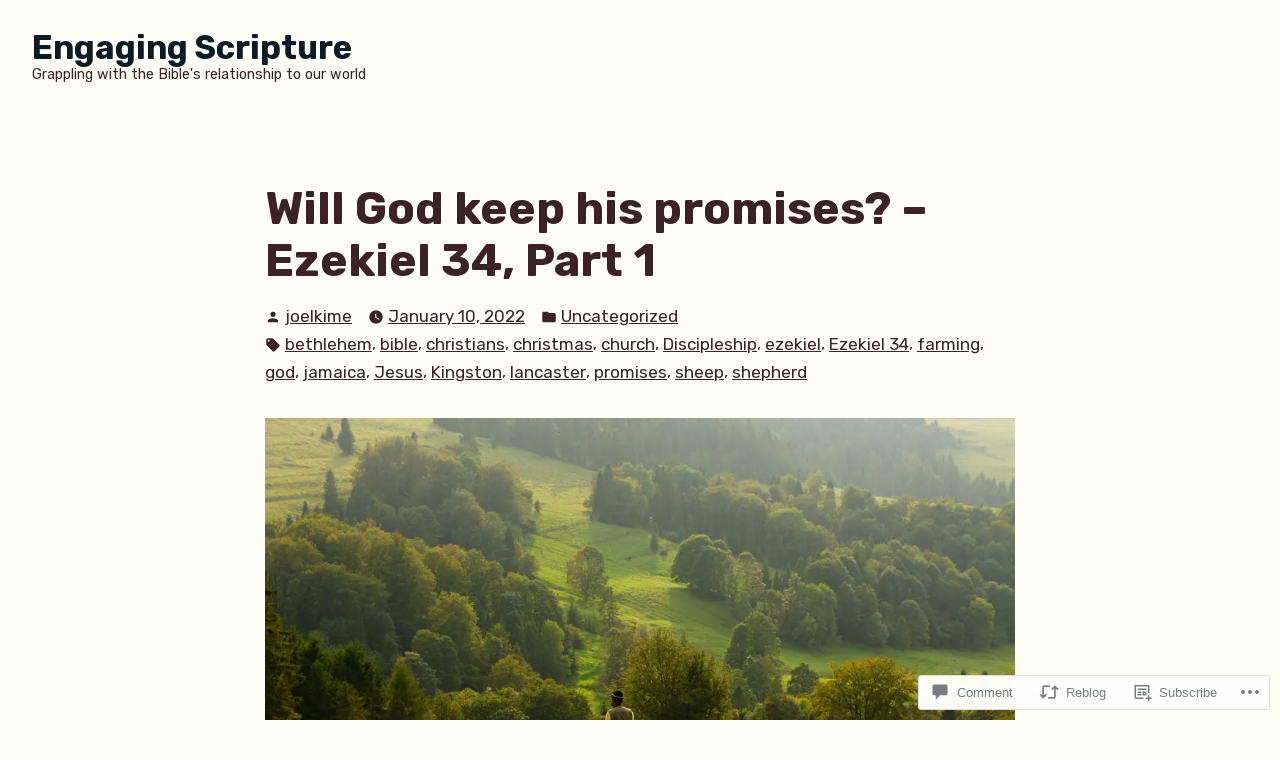

--- FILE ---
content_type: text/html; charset=UTF-8
request_url: https://joelkime.com/2022/01/10/will-god-keep-his-promises-ezekiel-34-part-1/
body_size: 30058
content:
<!doctype html>
<html lang="en">
<head>
	<meta charset="UTF-8" />
	<meta name="viewport" content="width=device-width, initial-scale=1" />
	<link rel="profile" href="https://gmpg.org/xfn/11" />
	<title>Will God keep his promises? &#8211; Ezekiel 34, Part 1 &#8211; Engaging Scripture</title>
<meta name='robots' content='max-image-preview:large' />

<!-- Async WordPress.com Remote Login -->
<script id="wpcom_remote_login_js">
var wpcom_remote_login_extra_auth = '';
function wpcom_remote_login_remove_dom_node_id( element_id ) {
	var dom_node = document.getElementById( element_id );
	if ( dom_node ) { dom_node.parentNode.removeChild( dom_node ); }
}
function wpcom_remote_login_remove_dom_node_classes( class_name ) {
	var dom_nodes = document.querySelectorAll( '.' + class_name );
	for ( var i = 0; i < dom_nodes.length; i++ ) {
		dom_nodes[ i ].parentNode.removeChild( dom_nodes[ i ] );
	}
}
function wpcom_remote_login_final_cleanup() {
	wpcom_remote_login_remove_dom_node_classes( "wpcom_remote_login_msg" );
	wpcom_remote_login_remove_dom_node_id( "wpcom_remote_login_key" );
	wpcom_remote_login_remove_dom_node_id( "wpcom_remote_login_validate" );
	wpcom_remote_login_remove_dom_node_id( "wpcom_remote_login_js" );
	wpcom_remote_login_remove_dom_node_id( "wpcom_request_access_iframe" );
	wpcom_remote_login_remove_dom_node_id( "wpcom_request_access_styles" );
}

// Watch for messages back from the remote login
window.addEventListener( "message", function( e ) {
	if ( e.origin === "https://r-login.wordpress.com" ) {
		var data = {};
		try {
			data = JSON.parse( e.data );
		} catch( e ) {
			wpcom_remote_login_final_cleanup();
			return;
		}

		if ( data.msg === 'LOGIN' ) {
			// Clean up the login check iframe
			wpcom_remote_login_remove_dom_node_id( "wpcom_remote_login_key" );

			var id_regex = new RegExp( /^[0-9]+$/ );
			var token_regex = new RegExp( /^.*|.*|.*$/ );
			if (
				token_regex.test( data.token )
				&& id_regex.test( data.wpcomid )
			) {
				// We have everything we need to ask for a login
				var script = document.createElement( "script" );
				script.setAttribute( "id", "wpcom_remote_login_validate" );
				script.src = '/remote-login.php?wpcom_remote_login=validate'
					+ '&wpcomid=' + data.wpcomid
					+ '&token=' + encodeURIComponent( data.token )
					+ '&host=' + window.location.protocol
					+ '//' + window.location.hostname
					+ '&postid=6328'
					+ '&is_singular=1';
				document.body.appendChild( script );
			}

			return;
		}

		// Safari ITP, not logged in, so redirect
		if ( data.msg === 'LOGIN-REDIRECT' ) {
			window.location = 'https://wordpress.com/log-in?redirect_to=' + window.location.href;
			return;
		}

		// Safari ITP, storage access failed, remove the request
		if ( data.msg === 'LOGIN-REMOVE' ) {
			var css_zap = 'html { -webkit-transition: margin-top 1s; transition: margin-top 1s; } /* 9001 */ html { margin-top: 0 !important; } * html body { margin-top: 0 !important; } @media screen and ( max-width: 782px ) { html { margin-top: 0 !important; } * html body { margin-top: 0 !important; } }';
			var style_zap = document.createElement( 'style' );
			style_zap.type = 'text/css';
			style_zap.appendChild( document.createTextNode( css_zap ) );
			document.body.appendChild( style_zap );

			var e = document.getElementById( 'wpcom_request_access_iframe' );
			e.parentNode.removeChild( e );

			document.cookie = 'wordpress_com_login_access=denied; path=/; max-age=31536000';

			return;
		}

		// Safari ITP
		if ( data.msg === 'REQUEST_ACCESS' ) {
			console.log( 'request access: safari' );

			// Check ITP iframe enable/disable knob
			if ( wpcom_remote_login_extra_auth !== 'safari_itp_iframe' ) {
				return;
			}

			// If we are in a "private window" there is no ITP.
			var private_window = false;
			try {
				var opendb = window.openDatabase( null, null, null, null );
			} catch( e ) {
				private_window = true;
			}

			if ( private_window ) {
				console.log( 'private window' );
				return;
			}

			var iframe = document.createElement( 'iframe' );
			iframe.id = 'wpcom_request_access_iframe';
			iframe.setAttribute( 'scrolling', 'no' );
			iframe.setAttribute( 'sandbox', 'allow-storage-access-by-user-activation allow-scripts allow-same-origin allow-top-navigation-by-user-activation' );
			iframe.src = 'https://r-login.wordpress.com/remote-login.php?wpcom_remote_login=request_access&origin=' + encodeURIComponent( data.origin ) + '&wpcomid=' + encodeURIComponent( data.wpcomid );

			var css = 'html { -webkit-transition: margin-top 1s; transition: margin-top 1s; } /* 9001 */ html { margin-top: 46px !important; } * html body { margin-top: 46px !important; } @media screen and ( max-width: 660px ) { html { margin-top: 71px !important; } * html body { margin-top: 71px !important; } #wpcom_request_access_iframe { display: block; height: 71px !important; } } #wpcom_request_access_iframe { border: 0px; height: 46px; position: fixed; top: 0; left: 0; width: 100%; min-width: 100%; z-index: 99999; background: #23282d; } ';

			var style = document.createElement( 'style' );
			style.type = 'text/css';
			style.id = 'wpcom_request_access_styles';
			style.appendChild( document.createTextNode( css ) );
			document.body.appendChild( style );

			document.body.appendChild( iframe );
		}

		if ( data.msg === 'DONE' ) {
			wpcom_remote_login_final_cleanup();
		}
	}
}, false );

// Inject the remote login iframe after the page has had a chance to load
// more critical resources
window.addEventListener( "DOMContentLoaded", function( e ) {
	var iframe = document.createElement( "iframe" );
	iframe.style.display = "none";
	iframe.setAttribute( "scrolling", "no" );
	iframe.setAttribute( "id", "wpcom_remote_login_key" );
	iframe.src = "https://r-login.wordpress.com/remote-login.php"
		+ "?wpcom_remote_login=key"
		+ "&origin=aHR0cHM6Ly9qb2Vsa2ltZS5jb20%3D"
		+ "&wpcomid=37718822"
		+ "&time=" + Math.floor( Date.now() / 1000 );
	document.body.appendChild( iframe );
}, false );
</script>
<link rel='dns-prefetch' href='//s0.wp.com' />
<link rel='dns-prefetch' href='//widgets.wp.com' />
<link rel='dns-prefetch' href='//fonts-api.wp.com' />
<link rel="alternate" type="application/rss+xml" title="Engaging Scripture &raquo; Feed" href="https://joelkime.com/feed/" />
<link rel="alternate" type="application/rss+xml" title="Engaging Scripture &raquo; Comments Feed" href="https://joelkime.com/comments/feed/" />
<link rel="alternate" type="application/rss+xml" title="Engaging Scripture &raquo; Will God keep his promises? &#8211; Ezekiel 34, Part&nbsp;1 Comments Feed" href="https://joelkime.com/2022/01/10/will-god-keep-his-promises-ezekiel-34-part-1/feed/" />
	<script type="text/javascript">
		/* <![CDATA[ */
		function addLoadEvent(func) {
			var oldonload = window.onload;
			if (typeof window.onload != 'function') {
				window.onload = func;
			} else {
				window.onload = function () {
					oldonload();
					func();
				}
			}
		}
		/* ]]> */
	</script>
	<link crossorigin='anonymous' rel='stylesheet' id='all-css-0-1' href='/_static/??-eJxtzEkKgDAMQNELWYNjcSGeRdog1Q7BpHh9UQRBXD74fDhImRQFo0DIinxeXGRYUWg222PgHCEkmz0y7OhnQasosXxUGuYC/o/ebfh+b135FMZKd02th77t1hMpiDR+&cssminify=yes' type='text/css' media='all' />
<style id='wp-emoji-styles-inline-css'>

	img.wp-smiley, img.emoji {
		display: inline !important;
		border: none !important;
		box-shadow: none !important;
		height: 1em !important;
		width: 1em !important;
		margin: 0 0.07em !important;
		vertical-align: -0.1em !important;
		background: none !important;
		padding: 0 !important;
	}
/*# sourceURL=wp-emoji-styles-inline-css */
</style>
<link crossorigin='anonymous' rel='stylesheet' id='all-css-2-1' href='/wp-content/plugins/gutenberg-core/v22.2.0/build/styles/block-library/style.css?m=1764855221i&cssminify=yes' type='text/css' media='all' />
<style id='wp-block-library-inline-css'>
.has-text-align-justify {
	text-align:justify;
}
.has-text-align-justify{text-align:justify;}

/*# sourceURL=wp-block-library-inline-css */
</style><style id='wp-block-paragraph-inline-css'>
.is-small-text{font-size:.875em}.is-regular-text{font-size:1em}.is-large-text{font-size:2.25em}.is-larger-text{font-size:3em}.has-drop-cap:not(:focus):first-letter{float:left;font-size:8.4em;font-style:normal;font-weight:100;line-height:.68;margin:.05em .1em 0 0;text-transform:uppercase}body.rtl .has-drop-cap:not(:focus):first-letter{float:none;margin-left:.1em}p.has-drop-cap.has-background{overflow:hidden}:root :where(p.has-background){padding:1.25em 2.375em}:where(p.has-text-color:not(.has-link-color)) a{color:inherit}p.has-text-align-left[style*="writing-mode:vertical-lr"],p.has-text-align-right[style*="writing-mode:vertical-rl"]{rotate:180deg}
/*# sourceURL=/wp-content/plugins/gutenberg-core/v22.2.0/build/styles/block-library/paragraph/style.css */
</style>
<style id='wp-block-image-inline-css'>
.wp-block-image>a,.wp-block-image>figure>a{display:inline-block}.wp-block-image img{box-sizing:border-box;height:auto;max-width:100%;vertical-align:bottom}@media not (prefers-reduced-motion){.wp-block-image img.hide{visibility:hidden}.wp-block-image img.show{animation:show-content-image .4s}}.wp-block-image[style*=border-radius] img,.wp-block-image[style*=border-radius]>a{border-radius:inherit}.wp-block-image.has-custom-border img{box-sizing:border-box}.wp-block-image.aligncenter{text-align:center}.wp-block-image.alignfull>a,.wp-block-image.alignwide>a{width:100%}.wp-block-image.alignfull img,.wp-block-image.alignwide img{height:auto;width:100%}.wp-block-image .aligncenter,.wp-block-image .alignleft,.wp-block-image .alignright,.wp-block-image.aligncenter,.wp-block-image.alignleft,.wp-block-image.alignright{display:table}.wp-block-image .aligncenter>figcaption,.wp-block-image .alignleft>figcaption,.wp-block-image .alignright>figcaption,.wp-block-image.aligncenter>figcaption,.wp-block-image.alignleft>figcaption,.wp-block-image.alignright>figcaption{caption-side:bottom;display:table-caption}.wp-block-image .alignleft{float:left;margin:.5em 1em .5em 0}.wp-block-image .alignright{float:right;margin:.5em 0 .5em 1em}.wp-block-image .aligncenter{margin-left:auto;margin-right:auto}.wp-block-image :where(figcaption){margin-bottom:1em;margin-top:.5em}.wp-block-image.is-style-circle-mask img{border-radius:9999px}@supports ((-webkit-mask-image:none) or (mask-image:none)) or (-webkit-mask-image:none){.wp-block-image.is-style-circle-mask img{border-radius:0;-webkit-mask-image:url('data:image/svg+xml;utf8,<svg viewBox="0 0 100 100" xmlns="http://www.w3.org/2000/svg"><circle cx="50" cy="50" r="50"/></svg>');mask-image:url('data:image/svg+xml;utf8,<svg viewBox="0 0 100 100" xmlns="http://www.w3.org/2000/svg"><circle cx="50" cy="50" r="50"/></svg>');mask-mode:alpha;-webkit-mask-position:center;mask-position:center;-webkit-mask-repeat:no-repeat;mask-repeat:no-repeat;-webkit-mask-size:contain;mask-size:contain}}:root :where(.wp-block-image.is-style-rounded img,.wp-block-image .is-style-rounded img){border-radius:9999px}.wp-block-image figure{margin:0}.wp-lightbox-container{display:flex;flex-direction:column;position:relative}.wp-lightbox-container img{cursor:zoom-in}.wp-lightbox-container img:hover+button{opacity:1}.wp-lightbox-container button{align-items:center;backdrop-filter:blur(16px) saturate(180%);background-color:#5a5a5a40;border:none;border-radius:4px;cursor:zoom-in;display:flex;height:20px;justify-content:center;opacity:0;padding:0;position:absolute;right:16px;text-align:center;top:16px;width:20px;z-index:100}@media not (prefers-reduced-motion){.wp-lightbox-container button{transition:opacity .2s ease}}.wp-lightbox-container button:focus-visible{outline:3px auto #5a5a5a40;outline:3px auto -webkit-focus-ring-color;outline-offset:3px}.wp-lightbox-container button:hover{cursor:pointer;opacity:1}.wp-lightbox-container button:focus{opacity:1}.wp-lightbox-container button:focus,.wp-lightbox-container button:hover,.wp-lightbox-container button:not(:hover):not(:active):not(.has-background){background-color:#5a5a5a40;border:none}.wp-lightbox-overlay{box-sizing:border-box;cursor:zoom-out;height:100vh;left:0;overflow:hidden;position:fixed;top:0;visibility:hidden;width:100%;z-index:100000}.wp-lightbox-overlay .close-button{align-items:center;cursor:pointer;display:flex;justify-content:center;min-height:40px;min-width:40px;padding:0;position:absolute;right:calc(env(safe-area-inset-right) + 16px);top:calc(env(safe-area-inset-top) + 16px);z-index:5000000}.wp-lightbox-overlay .close-button:focus,.wp-lightbox-overlay .close-button:hover,.wp-lightbox-overlay .close-button:not(:hover):not(:active):not(.has-background){background:none;border:none}.wp-lightbox-overlay .lightbox-image-container{height:var(--wp--lightbox-container-height);left:50%;overflow:hidden;position:absolute;top:50%;transform:translate(-50%,-50%);transform-origin:top left;width:var(--wp--lightbox-container-width);z-index:9999999999}.wp-lightbox-overlay .wp-block-image{align-items:center;box-sizing:border-box;display:flex;height:100%;justify-content:center;margin:0;position:relative;transform-origin:0 0;width:100%;z-index:3000000}.wp-lightbox-overlay .wp-block-image img{height:var(--wp--lightbox-image-height);min-height:var(--wp--lightbox-image-height);min-width:var(--wp--lightbox-image-width);width:var(--wp--lightbox-image-width)}.wp-lightbox-overlay .wp-block-image figcaption{display:none}.wp-lightbox-overlay button{background:none;border:none}.wp-lightbox-overlay .scrim{background-color:#fff;height:100%;opacity:.9;position:absolute;width:100%;z-index:2000000}.wp-lightbox-overlay.active{visibility:visible}@media not (prefers-reduced-motion){.wp-lightbox-overlay.active{animation:turn-on-visibility .25s both}.wp-lightbox-overlay.active img{animation:turn-on-visibility .35s both}.wp-lightbox-overlay.show-closing-animation:not(.active){animation:turn-off-visibility .35s both}.wp-lightbox-overlay.show-closing-animation:not(.active) img{animation:turn-off-visibility .25s both}.wp-lightbox-overlay.zoom.active{animation:none;opacity:1;visibility:visible}.wp-lightbox-overlay.zoom.active .lightbox-image-container{animation:lightbox-zoom-in .4s}.wp-lightbox-overlay.zoom.active .lightbox-image-container img{animation:none}.wp-lightbox-overlay.zoom.active .scrim{animation:turn-on-visibility .4s forwards}.wp-lightbox-overlay.zoom.show-closing-animation:not(.active){animation:none}.wp-lightbox-overlay.zoom.show-closing-animation:not(.active) .lightbox-image-container{animation:lightbox-zoom-out .4s}.wp-lightbox-overlay.zoom.show-closing-animation:not(.active) .lightbox-image-container img{animation:none}.wp-lightbox-overlay.zoom.show-closing-animation:not(.active) .scrim{animation:turn-off-visibility .4s forwards}}@keyframes show-content-image{0%{visibility:hidden}99%{visibility:hidden}to{visibility:visible}}@keyframes turn-on-visibility{0%{opacity:0}to{opacity:1}}@keyframes turn-off-visibility{0%{opacity:1;visibility:visible}99%{opacity:0;visibility:visible}to{opacity:0;visibility:hidden}}@keyframes lightbox-zoom-in{0%{transform:translate(calc((-100vw + var(--wp--lightbox-scrollbar-width))/2 + var(--wp--lightbox-initial-left-position)),calc(-50vh + var(--wp--lightbox-initial-top-position))) scale(var(--wp--lightbox-scale))}to{transform:translate(-50%,-50%) scale(1)}}@keyframes lightbox-zoom-out{0%{transform:translate(-50%,-50%) scale(1);visibility:visible}99%{visibility:visible}to{transform:translate(calc((-100vw + var(--wp--lightbox-scrollbar-width))/2 + var(--wp--lightbox-initial-left-position)),calc(-50vh + var(--wp--lightbox-initial-top-position))) scale(var(--wp--lightbox-scale));visibility:hidden}}
/*# sourceURL=/wp-content/plugins/gutenberg-core/v22.2.0/build/styles/block-library/image/style.css */
</style>
<style id='wp-block-image-theme-inline-css'>
:root :where(.wp-block-image figcaption){color:#555;font-size:13px;text-align:center}.is-dark-theme :root :where(.wp-block-image figcaption){color:#ffffffa6}.wp-block-image{margin:0 0 1em}
/*# sourceURL=/wp-content/plugins/gutenberg-core/v22.2.0/build/styles/block-library/image/theme.css */
</style>
<style id='global-styles-inline-css'>
:root{--wp--preset--aspect-ratio--square: 1;--wp--preset--aspect-ratio--4-3: 4/3;--wp--preset--aspect-ratio--3-4: 3/4;--wp--preset--aspect-ratio--3-2: 3/2;--wp--preset--aspect-ratio--2-3: 2/3;--wp--preset--aspect-ratio--16-9: 16/9;--wp--preset--aspect-ratio--9-16: 9/16;--wp--preset--color--black: #000000;--wp--preset--color--cyan-bluish-gray: #abb8c3;--wp--preset--color--white: #ffffff;--wp--preset--color--pale-pink: #f78da7;--wp--preset--color--vivid-red: #cf2e2e;--wp--preset--color--luminous-vivid-orange: #ff6900;--wp--preset--color--luminous-vivid-amber: #fcb900;--wp--preset--color--light-green-cyan: #7bdcb5;--wp--preset--color--vivid-green-cyan: #00d084;--wp--preset--color--pale-cyan-blue: #8ed1fc;--wp--preset--color--vivid-cyan-blue: #0693e3;--wp--preset--color--vivid-purple: #9b51e0;--wp--preset--color--primary: #20603C;--wp--preset--color--secondary: #655441;--wp--preset--color--background: #FFFDF6;--wp--preset--color--foreground: #3C2323;--wp--preset--color--foreground-light: #844d4d;--wp--preset--color--foreground-dark: #0D1B24;--wp--preset--gradient--vivid-cyan-blue-to-vivid-purple: linear-gradient(135deg,rgb(6,147,227) 0%,rgb(155,81,224) 100%);--wp--preset--gradient--light-green-cyan-to-vivid-green-cyan: linear-gradient(135deg,rgb(122,220,180) 0%,rgb(0,208,130) 100%);--wp--preset--gradient--luminous-vivid-amber-to-luminous-vivid-orange: linear-gradient(135deg,rgb(252,185,0) 0%,rgb(255,105,0) 100%);--wp--preset--gradient--luminous-vivid-orange-to-vivid-red: linear-gradient(135deg,rgb(255,105,0) 0%,rgb(207,46,46) 100%);--wp--preset--gradient--very-light-gray-to-cyan-bluish-gray: linear-gradient(135deg,rgb(238,238,238) 0%,rgb(169,184,195) 100%);--wp--preset--gradient--cool-to-warm-spectrum: linear-gradient(135deg,rgb(74,234,220) 0%,rgb(151,120,209) 20%,rgb(207,42,186) 40%,rgb(238,44,130) 60%,rgb(251,105,98) 80%,rgb(254,248,76) 100%);--wp--preset--gradient--blush-light-purple: linear-gradient(135deg,rgb(255,206,236) 0%,rgb(152,150,240) 100%);--wp--preset--gradient--blush-bordeaux: linear-gradient(135deg,rgb(254,205,165) 0%,rgb(254,45,45) 50%,rgb(107,0,62) 100%);--wp--preset--gradient--luminous-dusk: linear-gradient(135deg,rgb(255,203,112) 0%,rgb(199,81,192) 50%,rgb(65,88,208) 100%);--wp--preset--gradient--pale-ocean: linear-gradient(135deg,rgb(255,245,203) 0%,rgb(182,227,212) 50%,rgb(51,167,181) 100%);--wp--preset--gradient--electric-grass: linear-gradient(135deg,rgb(202,248,128) 0%,rgb(113,206,126) 100%);--wp--preset--gradient--midnight: linear-gradient(135deg,rgb(2,3,129) 0%,rgb(40,116,252) 100%);--wp--preset--font-size--small: 16px;--wp--preset--font-size--medium: 20px;--wp--preset--font-size--large: 27px;--wp--preset--font-size--x-large: 42px;--wp--preset--font-size--normal: 23px;--wp--preset--font-size--huge: 32px;--wp--preset--font-family--albert-sans: 'Albert Sans', sans-serif;--wp--preset--font-family--alegreya: Alegreya, serif;--wp--preset--font-family--arvo: Arvo, serif;--wp--preset--font-family--bodoni-moda: 'Bodoni Moda', serif;--wp--preset--font-family--bricolage-grotesque: 'Bricolage Grotesque', sans-serif;--wp--preset--font-family--cabin: Cabin, sans-serif;--wp--preset--font-family--chivo: Chivo, sans-serif;--wp--preset--font-family--commissioner: Commissioner, sans-serif;--wp--preset--font-family--cormorant: Cormorant, serif;--wp--preset--font-family--courier-prime: 'Courier Prime', monospace;--wp--preset--font-family--crimson-pro: 'Crimson Pro', serif;--wp--preset--font-family--dm-mono: 'DM Mono', monospace;--wp--preset--font-family--dm-sans: 'DM Sans', sans-serif;--wp--preset--font-family--dm-serif-display: 'DM Serif Display', serif;--wp--preset--font-family--domine: Domine, serif;--wp--preset--font-family--eb-garamond: 'EB Garamond', serif;--wp--preset--font-family--epilogue: Epilogue, sans-serif;--wp--preset--font-family--fahkwang: Fahkwang, sans-serif;--wp--preset--font-family--figtree: Figtree, sans-serif;--wp--preset--font-family--fira-sans: 'Fira Sans', sans-serif;--wp--preset--font-family--fjalla-one: 'Fjalla One', sans-serif;--wp--preset--font-family--fraunces: Fraunces, serif;--wp--preset--font-family--gabarito: Gabarito, system-ui;--wp--preset--font-family--ibm-plex-mono: 'IBM Plex Mono', monospace;--wp--preset--font-family--ibm-plex-sans: 'IBM Plex Sans', sans-serif;--wp--preset--font-family--ibarra-real-nova: 'Ibarra Real Nova', serif;--wp--preset--font-family--instrument-serif: 'Instrument Serif', serif;--wp--preset--font-family--inter: Inter, sans-serif;--wp--preset--font-family--josefin-sans: 'Josefin Sans', sans-serif;--wp--preset--font-family--jost: Jost, sans-serif;--wp--preset--font-family--libre-baskerville: 'Libre Baskerville', serif;--wp--preset--font-family--libre-franklin: 'Libre Franklin', sans-serif;--wp--preset--font-family--literata: Literata, serif;--wp--preset--font-family--lora: Lora, serif;--wp--preset--font-family--merriweather: Merriweather, serif;--wp--preset--font-family--montserrat: Montserrat, sans-serif;--wp--preset--font-family--newsreader: Newsreader, serif;--wp--preset--font-family--noto-sans-mono: 'Noto Sans Mono', sans-serif;--wp--preset--font-family--nunito: Nunito, sans-serif;--wp--preset--font-family--open-sans: 'Open Sans', sans-serif;--wp--preset--font-family--overpass: Overpass, sans-serif;--wp--preset--font-family--pt-serif: 'PT Serif', serif;--wp--preset--font-family--petrona: Petrona, serif;--wp--preset--font-family--piazzolla: Piazzolla, serif;--wp--preset--font-family--playfair-display: 'Playfair Display', serif;--wp--preset--font-family--plus-jakarta-sans: 'Plus Jakarta Sans', sans-serif;--wp--preset--font-family--poppins: Poppins, sans-serif;--wp--preset--font-family--raleway: Raleway, sans-serif;--wp--preset--font-family--roboto: Roboto, sans-serif;--wp--preset--font-family--roboto-slab: 'Roboto Slab', serif;--wp--preset--font-family--rubik: Rubik, sans-serif;--wp--preset--font-family--rufina: Rufina, serif;--wp--preset--font-family--sora: Sora, sans-serif;--wp--preset--font-family--source-sans-3: 'Source Sans 3', sans-serif;--wp--preset--font-family--source-serif-4: 'Source Serif 4', serif;--wp--preset--font-family--space-mono: 'Space Mono', monospace;--wp--preset--font-family--syne: Syne, sans-serif;--wp--preset--font-family--texturina: Texturina, serif;--wp--preset--font-family--urbanist: Urbanist, sans-serif;--wp--preset--font-family--work-sans: 'Work Sans', sans-serif;--wp--preset--spacing--20: 0.44rem;--wp--preset--spacing--30: 0.67rem;--wp--preset--spacing--40: 1rem;--wp--preset--spacing--50: 1.5rem;--wp--preset--spacing--60: 2.25rem;--wp--preset--spacing--70: 3.38rem;--wp--preset--spacing--80: 5.06rem;--wp--preset--shadow--natural: 6px 6px 9px rgba(0, 0, 0, 0.2);--wp--preset--shadow--deep: 12px 12px 50px rgba(0, 0, 0, 0.4);--wp--preset--shadow--sharp: 6px 6px 0px rgba(0, 0, 0, 0.2);--wp--preset--shadow--outlined: 6px 6px 0px -3px rgb(255, 255, 255), 6px 6px rgb(0, 0, 0);--wp--preset--shadow--crisp: 6px 6px 0px rgb(0, 0, 0);}:root :where(.is-layout-flow) > :first-child{margin-block-start: 0;}:root :where(.is-layout-flow) > :last-child{margin-block-end: 0;}:root :where(.is-layout-flow) > *{margin-block-start: 24px;margin-block-end: 0;}:root :where(.is-layout-constrained) > :first-child{margin-block-start: 0;}:root :where(.is-layout-constrained) > :last-child{margin-block-end: 0;}:root :where(.is-layout-constrained) > *{margin-block-start: 24px;margin-block-end: 0;}:root :where(.is-layout-flex){gap: 24px;}:root :where(.is-layout-grid){gap: 24px;}body .is-layout-flex{display: flex;}.is-layout-flex{flex-wrap: wrap;align-items: center;}.is-layout-flex > :is(*, div){margin: 0;}body .is-layout-grid{display: grid;}.is-layout-grid > :is(*, div){margin: 0;}.has-black-color{color: var(--wp--preset--color--black) !important;}.has-cyan-bluish-gray-color{color: var(--wp--preset--color--cyan-bluish-gray) !important;}.has-white-color{color: var(--wp--preset--color--white) !important;}.has-pale-pink-color{color: var(--wp--preset--color--pale-pink) !important;}.has-vivid-red-color{color: var(--wp--preset--color--vivid-red) !important;}.has-luminous-vivid-orange-color{color: var(--wp--preset--color--luminous-vivid-orange) !important;}.has-luminous-vivid-amber-color{color: var(--wp--preset--color--luminous-vivid-amber) !important;}.has-light-green-cyan-color{color: var(--wp--preset--color--light-green-cyan) !important;}.has-vivid-green-cyan-color{color: var(--wp--preset--color--vivid-green-cyan) !important;}.has-pale-cyan-blue-color{color: var(--wp--preset--color--pale-cyan-blue) !important;}.has-vivid-cyan-blue-color{color: var(--wp--preset--color--vivid-cyan-blue) !important;}.has-vivid-purple-color{color: var(--wp--preset--color--vivid-purple) !important;}.has-primary-color{color: var(--wp--preset--color--primary) !important;}.has-secondary-color{color: var(--wp--preset--color--secondary) !important;}.has-background-color{color: var(--wp--preset--color--background) !important;}.has-foreground-color{color: var(--wp--preset--color--foreground) !important;}.has-foreground-light-color{color: var(--wp--preset--color--foreground-light) !important;}.has-foreground-dark-color{color: var(--wp--preset--color--foreground-dark) !important;}.has-black-background-color{background-color: var(--wp--preset--color--black) !important;}.has-cyan-bluish-gray-background-color{background-color: var(--wp--preset--color--cyan-bluish-gray) !important;}.has-white-background-color{background-color: var(--wp--preset--color--white) !important;}.has-pale-pink-background-color{background-color: var(--wp--preset--color--pale-pink) !important;}.has-vivid-red-background-color{background-color: var(--wp--preset--color--vivid-red) !important;}.has-luminous-vivid-orange-background-color{background-color: var(--wp--preset--color--luminous-vivid-orange) !important;}.has-luminous-vivid-amber-background-color{background-color: var(--wp--preset--color--luminous-vivid-amber) !important;}.has-light-green-cyan-background-color{background-color: var(--wp--preset--color--light-green-cyan) !important;}.has-vivid-green-cyan-background-color{background-color: var(--wp--preset--color--vivid-green-cyan) !important;}.has-pale-cyan-blue-background-color{background-color: var(--wp--preset--color--pale-cyan-blue) !important;}.has-vivid-cyan-blue-background-color{background-color: var(--wp--preset--color--vivid-cyan-blue) !important;}.has-vivid-purple-background-color{background-color: var(--wp--preset--color--vivid-purple) !important;}.has-primary-background-color{background-color: var(--wp--preset--color--primary) !important;}.has-secondary-background-color{background-color: var(--wp--preset--color--secondary) !important;}.has-background-background-color{background-color: var(--wp--preset--color--background) !important;}.has-foreground-background-color{background-color: var(--wp--preset--color--foreground) !important;}.has-foreground-light-background-color{background-color: var(--wp--preset--color--foreground-light) !important;}.has-foreground-dark-background-color{background-color: var(--wp--preset--color--foreground-dark) !important;}.has-black-border-color{border-color: var(--wp--preset--color--black) !important;}.has-cyan-bluish-gray-border-color{border-color: var(--wp--preset--color--cyan-bluish-gray) !important;}.has-white-border-color{border-color: var(--wp--preset--color--white) !important;}.has-pale-pink-border-color{border-color: var(--wp--preset--color--pale-pink) !important;}.has-vivid-red-border-color{border-color: var(--wp--preset--color--vivid-red) !important;}.has-luminous-vivid-orange-border-color{border-color: var(--wp--preset--color--luminous-vivid-orange) !important;}.has-luminous-vivid-amber-border-color{border-color: var(--wp--preset--color--luminous-vivid-amber) !important;}.has-light-green-cyan-border-color{border-color: var(--wp--preset--color--light-green-cyan) !important;}.has-vivid-green-cyan-border-color{border-color: var(--wp--preset--color--vivid-green-cyan) !important;}.has-pale-cyan-blue-border-color{border-color: var(--wp--preset--color--pale-cyan-blue) !important;}.has-vivid-cyan-blue-border-color{border-color: var(--wp--preset--color--vivid-cyan-blue) !important;}.has-vivid-purple-border-color{border-color: var(--wp--preset--color--vivid-purple) !important;}.has-primary-border-color{border-color: var(--wp--preset--color--primary) !important;}.has-secondary-border-color{border-color: var(--wp--preset--color--secondary) !important;}.has-background-border-color{border-color: var(--wp--preset--color--background) !important;}.has-foreground-border-color{border-color: var(--wp--preset--color--foreground) !important;}.has-foreground-light-border-color{border-color: var(--wp--preset--color--foreground-light) !important;}.has-foreground-dark-border-color{border-color: var(--wp--preset--color--foreground-dark) !important;}.has-vivid-cyan-blue-to-vivid-purple-gradient-background{background: var(--wp--preset--gradient--vivid-cyan-blue-to-vivid-purple) !important;}.has-light-green-cyan-to-vivid-green-cyan-gradient-background{background: var(--wp--preset--gradient--light-green-cyan-to-vivid-green-cyan) !important;}.has-luminous-vivid-amber-to-luminous-vivid-orange-gradient-background{background: var(--wp--preset--gradient--luminous-vivid-amber-to-luminous-vivid-orange) !important;}.has-luminous-vivid-orange-to-vivid-red-gradient-background{background: var(--wp--preset--gradient--luminous-vivid-orange-to-vivid-red) !important;}.has-very-light-gray-to-cyan-bluish-gray-gradient-background{background: var(--wp--preset--gradient--very-light-gray-to-cyan-bluish-gray) !important;}.has-cool-to-warm-spectrum-gradient-background{background: var(--wp--preset--gradient--cool-to-warm-spectrum) !important;}.has-blush-light-purple-gradient-background{background: var(--wp--preset--gradient--blush-light-purple) !important;}.has-blush-bordeaux-gradient-background{background: var(--wp--preset--gradient--blush-bordeaux) !important;}.has-luminous-dusk-gradient-background{background: var(--wp--preset--gradient--luminous-dusk) !important;}.has-pale-ocean-gradient-background{background: var(--wp--preset--gradient--pale-ocean) !important;}.has-electric-grass-gradient-background{background: var(--wp--preset--gradient--electric-grass) !important;}.has-midnight-gradient-background{background: var(--wp--preset--gradient--midnight) !important;}.has-small-font-size{font-size: var(--wp--preset--font-size--small) !important;}.has-medium-font-size{font-size: var(--wp--preset--font-size--medium) !important;}.has-large-font-size{font-size: var(--wp--preset--font-size--large) !important;}.has-x-large-font-size{font-size: var(--wp--preset--font-size--x-large) !important;}.has-normal-font-size{font-size: var(--wp--preset--font-size--normal) !important;}.has-huge-font-size{font-size: var(--wp--preset--font-size--huge) !important;}.has-albert-sans-font-family{font-family: var(--wp--preset--font-family--albert-sans) !important;}.has-alegreya-font-family{font-family: var(--wp--preset--font-family--alegreya) !important;}.has-arvo-font-family{font-family: var(--wp--preset--font-family--arvo) !important;}.has-bodoni-moda-font-family{font-family: var(--wp--preset--font-family--bodoni-moda) !important;}.has-bricolage-grotesque-font-family{font-family: var(--wp--preset--font-family--bricolage-grotesque) !important;}.has-cabin-font-family{font-family: var(--wp--preset--font-family--cabin) !important;}.has-chivo-font-family{font-family: var(--wp--preset--font-family--chivo) !important;}.has-commissioner-font-family{font-family: var(--wp--preset--font-family--commissioner) !important;}.has-cormorant-font-family{font-family: var(--wp--preset--font-family--cormorant) !important;}.has-courier-prime-font-family{font-family: var(--wp--preset--font-family--courier-prime) !important;}.has-crimson-pro-font-family{font-family: var(--wp--preset--font-family--crimson-pro) !important;}.has-dm-mono-font-family{font-family: var(--wp--preset--font-family--dm-mono) !important;}.has-dm-sans-font-family{font-family: var(--wp--preset--font-family--dm-sans) !important;}.has-dm-serif-display-font-family{font-family: var(--wp--preset--font-family--dm-serif-display) !important;}.has-domine-font-family{font-family: var(--wp--preset--font-family--domine) !important;}.has-eb-garamond-font-family{font-family: var(--wp--preset--font-family--eb-garamond) !important;}.has-epilogue-font-family{font-family: var(--wp--preset--font-family--epilogue) !important;}.has-fahkwang-font-family{font-family: var(--wp--preset--font-family--fahkwang) !important;}.has-figtree-font-family{font-family: var(--wp--preset--font-family--figtree) !important;}.has-fira-sans-font-family{font-family: var(--wp--preset--font-family--fira-sans) !important;}.has-fjalla-one-font-family{font-family: var(--wp--preset--font-family--fjalla-one) !important;}.has-fraunces-font-family{font-family: var(--wp--preset--font-family--fraunces) !important;}.has-gabarito-font-family{font-family: var(--wp--preset--font-family--gabarito) !important;}.has-ibm-plex-mono-font-family{font-family: var(--wp--preset--font-family--ibm-plex-mono) !important;}.has-ibm-plex-sans-font-family{font-family: var(--wp--preset--font-family--ibm-plex-sans) !important;}.has-ibarra-real-nova-font-family{font-family: var(--wp--preset--font-family--ibarra-real-nova) !important;}.has-instrument-serif-font-family{font-family: var(--wp--preset--font-family--instrument-serif) !important;}.has-inter-font-family{font-family: var(--wp--preset--font-family--inter) !important;}.has-josefin-sans-font-family{font-family: var(--wp--preset--font-family--josefin-sans) !important;}.has-jost-font-family{font-family: var(--wp--preset--font-family--jost) !important;}.has-libre-baskerville-font-family{font-family: var(--wp--preset--font-family--libre-baskerville) !important;}.has-libre-franklin-font-family{font-family: var(--wp--preset--font-family--libre-franklin) !important;}.has-literata-font-family{font-family: var(--wp--preset--font-family--literata) !important;}.has-lora-font-family{font-family: var(--wp--preset--font-family--lora) !important;}.has-merriweather-font-family{font-family: var(--wp--preset--font-family--merriweather) !important;}.has-montserrat-font-family{font-family: var(--wp--preset--font-family--montserrat) !important;}.has-newsreader-font-family{font-family: var(--wp--preset--font-family--newsreader) !important;}.has-noto-sans-mono-font-family{font-family: var(--wp--preset--font-family--noto-sans-mono) !important;}.has-nunito-font-family{font-family: var(--wp--preset--font-family--nunito) !important;}.has-open-sans-font-family{font-family: var(--wp--preset--font-family--open-sans) !important;}.has-overpass-font-family{font-family: var(--wp--preset--font-family--overpass) !important;}.has-pt-serif-font-family{font-family: var(--wp--preset--font-family--pt-serif) !important;}.has-petrona-font-family{font-family: var(--wp--preset--font-family--petrona) !important;}.has-piazzolla-font-family{font-family: var(--wp--preset--font-family--piazzolla) !important;}.has-playfair-display-font-family{font-family: var(--wp--preset--font-family--playfair-display) !important;}.has-plus-jakarta-sans-font-family{font-family: var(--wp--preset--font-family--plus-jakarta-sans) !important;}.has-poppins-font-family{font-family: var(--wp--preset--font-family--poppins) !important;}.has-raleway-font-family{font-family: var(--wp--preset--font-family--raleway) !important;}.has-roboto-font-family{font-family: var(--wp--preset--font-family--roboto) !important;}.has-roboto-slab-font-family{font-family: var(--wp--preset--font-family--roboto-slab) !important;}.has-rubik-font-family{font-family: var(--wp--preset--font-family--rubik) !important;}.has-rufina-font-family{font-family: var(--wp--preset--font-family--rufina) !important;}.has-sora-font-family{font-family: var(--wp--preset--font-family--sora) !important;}.has-source-sans-3-font-family{font-family: var(--wp--preset--font-family--source-sans-3) !important;}.has-source-serif-4-font-family{font-family: var(--wp--preset--font-family--source-serif-4) !important;}.has-space-mono-font-family{font-family: var(--wp--preset--font-family--space-mono) !important;}.has-syne-font-family{font-family: var(--wp--preset--font-family--syne) !important;}.has-texturina-font-family{font-family: var(--wp--preset--font-family--texturina) !important;}.has-urbanist-font-family{font-family: var(--wp--preset--font-family--urbanist) !important;}.has-work-sans-font-family{font-family: var(--wp--preset--font-family--work-sans) !important;}
/*# sourceURL=global-styles-inline-css */
</style>

<style id='classic-theme-styles-inline-css'>
/*! This file is auto-generated */
.wp-block-button__link{color:#fff;background-color:#32373c;border-radius:9999px;box-shadow:none;text-decoration:none;padding:calc(.667em + 2px) calc(1.333em + 2px);font-size:1.125em}.wp-block-file__button{background:#32373c;color:#fff;text-decoration:none}
/*# sourceURL=/wp-includes/css/classic-themes.min.css */
</style>
<link crossorigin='anonymous' rel='stylesheet' id='all-css-4-1' href='/_static/??-eJx9jl2OwjAMhC+Eawq7FB4QR0FJakEgTqLYKdrbbyq0PwKpL5Y8M9/Y+MjgUlSKijnUi4+CLtmQ3F1w0/X7rgfxnANBoan7wNGL/iZA9CtQ50RW+K+IK/x1FWo6Z6Nzgmn0hgJxiy1hj9wYsDYXEoE22VcGvTZQlrgbaTbuDk16VjwNlBp/vPNEcUwFTdXERtW7NwqlOLTVhxEnKrZdbuL8srzu8y8nPvbDbr3uPw/b4fYNEGN9wA==&cssminify=yes' type='text/css' media='all' />
<link rel='stylesheet' id='verbum-gutenberg-css-css' href='https://widgets.wp.com/verbum-block-editor/block-editor.css?ver=1738686361' media='all' />
<link crossorigin='anonymous' rel='stylesheet' id='print-css-7-1' href='/wp-content/themes/pub/varia/print.css?m=1738187798i&cssminify=yes' type='text/css' media='print' />
<link crossorigin='anonymous' rel='stylesheet' id='all-css-8-1' href='/_static/??-eJx9i0EKAjEMAD9kjYtiT+Jb0hJrpU1Kk7rs713xoijeZmAG5uaisBEb2JUqKbQRIGBnDaMvoLYU2kbVDfxO79gzQub4St3cotSvoQ7XykiZFTqFImnFBGv1pv+mROKKRLQs/CHuUjD353qup8kf/H539H66PQAMuVCD&cssminify=yes' type='text/css' media='all' />
<link rel='stylesheet' id='barnsbury-fonts-css' href='https://fonts-api.wp.com/css?family=Rubik%3A400%2C700%2C400italic%2C700italic&#038;subset=latin%2Clatin-ext' media='all' />
<link crossorigin='anonymous' rel='stylesheet' id='all-css-10-1' href='/wp-content/themes/pub/barnsbury/style.css?m=1747306771i&cssminify=yes' type='text/css' media='all' />
<style id='jetpack-global-styles-frontend-style-inline-css'>
:root { --font-headings: unset; --font-base: unset; --font-headings-default: -apple-system,BlinkMacSystemFont,"Segoe UI",Roboto,Oxygen-Sans,Ubuntu,Cantarell,"Helvetica Neue",sans-serif; --font-base-default: -apple-system,BlinkMacSystemFont,"Segoe UI",Roboto,Oxygen-Sans,Ubuntu,Cantarell,"Helvetica Neue",sans-serif;}
/*# sourceURL=jetpack-global-styles-frontend-style-inline-css */
</style>
<link crossorigin='anonymous' rel='stylesheet' id='all-css-12-1' href='/_static/??-eJyNjcsKAjEMRX/IGtQZBxfip0hMS9sxTYppGfx7H7gRN+7ugcs5sFRHKi1Ig9Jd5R6zGMyhVaTrh8G6QFHfORhYwlvw6P39PbPENZmt4G/ROQuBKWVkxxrVvuBH1lIoz2waILJekF+HUzlupnG3nQ77YZwfuRJIaQ==&cssminify=yes' type='text/css' media='all' />
<script type="text/javascript" id="jetpack_related-posts-js-extra">
/* <![CDATA[ */
var related_posts_js_options = {"post_heading":"h4"};
//# sourceURL=jetpack_related-posts-js-extra
/* ]]> */
</script>
<script type="text/javascript" id="wpcom-actionbar-placeholder-js-extra">
/* <![CDATA[ */
var actionbardata = {"siteID":"37718822","postID":"6328","siteURL":"https://joelkime.com","xhrURL":"https://joelkime.com/wp-admin/admin-ajax.php","nonce":"0b2adfe689","isLoggedIn":"","statusMessage":"","subsEmailDefault":"instantly","proxyScriptUrl":"https://s0.wp.com/wp-content/js/wpcom-proxy-request.js?m=1513050504i&amp;ver=20211021","shortlink":"https://wp.me/p2ygo6-1E4","i18n":{"followedText":"New posts from this site will now appear in your \u003Ca href=\"https://wordpress.com/reader\"\u003EReader\u003C/a\u003E","foldBar":"Collapse this bar","unfoldBar":"Expand this bar","shortLinkCopied":"Shortlink copied to clipboard."}};
//# sourceURL=wpcom-actionbar-placeholder-js-extra
/* ]]> */
</script>
<script type="text/javascript" id="jetpack-mu-wpcom-settings-js-before">
/* <![CDATA[ */
var JETPACK_MU_WPCOM_SETTINGS = {"assetsUrl":"https://s0.wp.com/wp-content/mu-plugins/jetpack-mu-wpcom-plugin/sun/jetpack_vendor/automattic/jetpack-mu-wpcom/src/build/"};
//# sourceURL=jetpack-mu-wpcom-settings-js-before
/* ]]> */
</script>
<script crossorigin='anonymous' type='text/javascript'  src='/_static/??/wp-content/mu-plugins/jetpack-plugin/sun/_inc/build/related-posts/related-posts.min.js,/wp-content/js/rlt-proxy.js?m=1755011788j'></script>
<script type="text/javascript" id="rlt-proxy-js-after">
/* <![CDATA[ */
	rltInitialize( {"token":null,"iframeOrigins":["https:\/\/widgets.wp.com"]} );
//# sourceURL=rlt-proxy-js-after
/* ]]> */
</script>
<link rel="EditURI" type="application/rsd+xml" title="RSD" href="https://joelkime.wordpress.com/xmlrpc.php?rsd" />
<meta name="generator" content="WordPress.com" />
<link rel="canonical" href="https://joelkime.com/2022/01/10/will-god-keep-his-promises-ezekiel-34-part-1/" />
<link rel='shortlink' href='https://wp.me/p2ygo6-1E4' />
<link rel="alternate" type="application/json+oembed" href="https://public-api.wordpress.com/oembed/?format=json&amp;url=https%3A%2F%2Fjoelkime.com%2F2022%2F01%2F10%2Fwill-god-keep-his-promises-ezekiel-34-part-1%2F&amp;for=wpcom-auto-discovery" /><link rel="alternate" type="application/xml+oembed" href="https://public-api.wordpress.com/oembed/?format=xml&amp;url=https%3A%2F%2Fjoelkime.com%2F2022%2F01%2F10%2Fwill-god-keep-his-promises-ezekiel-34-part-1%2F&amp;for=wpcom-auto-discovery" />
<!-- Jetpack Open Graph Tags -->
<meta property="og:type" content="article" />
<meta property="og:title" content="Will God keep his promises? &#8211; Ezekiel 34, Part 1" />
<meta property="og:url" content="https://joelkime.com/2022/01/10/will-god-keep-his-promises-ezekiel-34-part-1/" />
<meta property="og:description" content="Will God keep his promises?  In the previous five-part series on the blog, we learned that God had made very clear promises to his people Israel. In Ezekiel chapter 33 we learned that Babylon invad…" />
<meta property="article:published_time" content="2022-01-10T16:38:52+00:00" />
<meta property="article:modified_time" content="2022-01-10T16:38:52+00:00" />
<meta property="og:site_name" content="Engaging Scripture" />
<meta property="og:image" content="https://joelkime.com/wp-content/uploads/2022/01/biegun-wschodni-vd3l-rn_qnw-unsplash.jpg" />
<meta property="og:image:width" content="4592" />
<meta property="og:image:height" content="2576" />
<meta property="og:image:alt" content="" />
<meta property="og:locale" content="en_US" />
<meta property="article:publisher" content="https://www.facebook.com/WordPresscom" />
<meta name="twitter:text:title" content="Will God keep his promises? &#8211; Ezekiel 34, Part&nbsp;1" />
<meta name="twitter:card" content="summary" />

<!-- End Jetpack Open Graph Tags -->
<link rel='openid.server' href='https://joelkime.com/?openidserver=1' />
<link rel='openid.delegate' href='https://joelkime.com/' />
<link rel="search" type="application/opensearchdescription+xml" href="https://joelkime.com/osd.xml" title="Engaging Scripture" />
<link rel="search" type="application/opensearchdescription+xml" href="https://s1.wp.com/opensearch.xml" title="WordPress.com" />
<link rel="pingback" href="https://joelkime.com/xmlrpc.php"><style type="text/css">.recentcomments a{display:inline !important;padding:0 !important;margin:0 !important;}</style>		<style type="text/css">
			.recentcomments a {
				display: inline !important;
				padding: 0 !important;
				margin: 0 !important;
			}

			table.recentcommentsavatartop img.avatar, table.recentcommentsavatarend img.avatar {
				border: 0px;
				margin: 0;
			}

			table.recentcommentsavatartop a, table.recentcommentsavatarend a {
				border: 0px !important;
				background-color: transparent !important;
			}

			td.recentcommentsavatarend, td.recentcommentsavatartop {
				padding: 0px 0px 1px 0px;
				margin: 0px;
			}

			td.recentcommentstextend {
				border: none !important;
				padding: 0px 0px 2px 10px;
			}

			.rtl td.recentcommentstextend {
				padding: 0px 10px 2px 0px;
			}

			td.recentcommentstexttop {
				border: none;
				padding: 0px 0px 0px 10px;
			}

			.rtl td.recentcommentstexttop {
				padding: 0px 10px 0px 0px;
			}
		</style>
		<meta name="description" content="Will God keep his promises?  In the previous five-part series on the blog, we learned that God had made very clear promises to his people Israel. In Ezekiel chapter 33 we learned that Babylon invaded and destroyed Jerusalem. As the people of Israel looked around the smoking rubble of their city, they wondered if those&hellip;" />
<link rel="icon" href="https://joelkime.com/wp-content/uploads/2024/03/cropped-etienne-boulanger-ercpgyxnlto-unsplash.jpg?w=32" sizes="32x32" />
<link rel="icon" href="https://joelkime.com/wp-content/uploads/2024/03/cropped-etienne-boulanger-ercpgyxnlto-unsplash.jpg?w=192" sizes="192x192" />
<link rel="apple-touch-icon" href="https://joelkime.com/wp-content/uploads/2024/03/cropped-etienne-boulanger-ercpgyxnlto-unsplash.jpg?w=180" />
<meta name="msapplication-TileImage" content="https://joelkime.com/wp-content/uploads/2024/03/cropped-etienne-boulanger-ercpgyxnlto-unsplash.jpg?w=270" />
<link crossorigin='anonymous' rel='stylesheet' id='all-css-0-3' href='/_static/??-eJyNjM0KgzAQBl9I/ag/lR6KjyK6LhJNNsHN4uuXQuvZ4wzD4EwlRcksGcHK5G11otg4p4n2H0NNMDohzD7SrtDTJT4qUi1wexDiYp4VNB3RlP3V/MX3N4T3o++aun892277AK5vOq4=&cssminify=yes' type='text/css' media='all' />
</head>

<body class="wp-singular post-template-default single single-post postid-6328 single-format-standard wp-embed-responsive wp-theme-pubvaria wp-child-theme-pubbarnsbury customizer-styles-applied singular image-filters-enabled jetpack-reblog-enabled">


<div id="page" class="site">
	<a class="skip-link screen-reader-text" href="#content">Skip to content</a>

	
<header id="masthead" class="site-header responsive-max-width has-title-and-tagline has-menu" role="banner">
	

			<p class="site-title"><a href="https://joelkime.com/" rel="home">Engaging Scripture</a></p>
	
		<p class="site-description">
			Grappling with the Bible&#039;s relationship to our world		</p>
		</header><!-- #masthead -->

	<div id="content" class="site-content">

	<section id="primary" class="content-area">
		<main id="main" class="site-main">

			
<article id="post-6328" class="post-6328 post type-post status-publish format-standard hentry category-uncategorized tag-bethlehem tag-bible tag-christians tag-christmas tag-church tag-discipleship tag-ezekiel tag-ezekiel-34 tag-farming tag-god tag-jamaica tag-jesus tag-kingston tag-lancaster tag-promises tag-sheep tag-shepherd entry">

	<header class="entry-header responsive-max-width">
		<h1 class="entry-title">Will God keep his promises? &#8211; Ezekiel 34, Part&nbsp;1</h1>				<div class="entry-meta">
			<span class="byline"><svg class="svg-icon" width="16" height="16" aria-hidden="true" role="img" focusable="false" viewBox="0 0 24 24" version="1.1" xmlns="http://www.w3.org/2000/svg" xmlns:xlink="http://www.w3.org/1999/xlink"><path d="M12 12c2.21 0 4-1.79 4-4s-1.79-4-4-4-4 1.79-4 4 1.79 4 4 4zm0 2c-2.67 0-8 1.34-8 4v2h16v-2c0-2.66-5.33-4-8-4z"></path><path d="M0 0h24v24H0z" fill="none"></path></svg><span class="screen-reader-text">Posted by</span><span class="author vcard"><a class="url fn n" href="https://joelkime.com/author/joelkime/">joelkime</a></span></span><span class="posted-on"><svg class="svg-icon" width="16" height="16" aria-hidden="true" role="img" focusable="false" xmlns="http://www.w3.org/2000/svg" viewBox="0 0 24 24"><defs><path id="a" d="M0 0h24v24H0V0z"></path></defs><clipPath id="b"><use xlink:href="#a" overflow="visible"></use></clipPath><path clip-path="url(#b)" d="M12 2C6.5 2 2 6.5 2 12s4.5 10 10 10 10-4.5 10-10S17.5 2 12 2zm4.2 14.2L11 13V7h1.5v5.2l4.5 2.7-.8 1.3z"></path></svg><a href="https://joelkime.com/2022/01/10/will-god-keep-his-promises-ezekiel-34-part-1/" rel="bookmark"><time class="entry-date published updated" datetime="2022-01-10T11:38:52-05:00">January 10, 2022</time></a></span><span class="cat-links"><svg class="svg-icon" width="16" height="16" aria-hidden="true" role="img" focusable="false" xmlns="http://www.w3.org/2000/svg" viewBox="0 0 24 24"><path d="M10 4H4c-1.1 0-1.99.9-1.99 2L2 18c0 1.1.9 2 2 2h16c1.1 0 2-.9 2-2V8c0-1.1-.9-2-2-2h-8l-2-2z"></path><path d="M0 0h24v24H0z" fill="none"></path></svg><span class="screen-reader-text">Posted in</span><a href="https://joelkime.com/category/uncategorized/" rel="category tag">Uncategorized</a></span><span class="tags-links"><svg class="svg-icon" width="16" height="16" aria-hidden="true" role="img" focusable="false" xmlns="http://www.w3.org/2000/svg" viewBox="0 0 24 24"><path d="M21.41 11.58l-9-9C12.05 2.22 11.55 2 11 2H4c-1.1 0-2 .9-2 2v7c0 .55.22 1.05.59 1.42l9 9c.36.36.86.58 1.41.58.55 0 1.05-.22 1.41-.59l7-7c.37-.36.59-.86.59-1.41 0-.55-.23-1.06-.59-1.42zM5.5 7C4.67 7 4 6.33 4 5.5S4.67 4 5.5 4 7 4.67 7 5.5 6.33 7 5.5 7z"></path><path d="M0 0h24v24H0z" fill="none"></path></svg><span class="screen-reader-text">Tags:</span><a href="https://joelkime.com/tag/bethlehem/" rel="tag">bethlehem</a>, <a href="https://joelkime.com/tag/bible/" rel="tag">bible</a>, <a href="https://joelkime.com/tag/christians/" rel="tag">christians</a>, <a href="https://joelkime.com/tag/christmas/" rel="tag">christmas</a>, <a href="https://joelkime.com/tag/church/" rel="tag">church</a>, <a href="https://joelkime.com/tag/discipleship/" rel="tag">Discipleship</a>, <a href="https://joelkime.com/tag/ezekiel/" rel="tag">ezekiel</a>, <a href="https://joelkime.com/tag/ezekiel-34/" rel="tag">Ezekiel 34</a>, <a href="https://joelkime.com/tag/farming/" rel="tag">farming</a>, <a href="https://joelkime.com/tag/god/" rel="tag">god</a>, <a href="https://joelkime.com/tag/jamaica/" rel="tag">jamaica</a>, <a href="https://joelkime.com/tag/jesus/" rel="tag">Jesus</a>, <a href="https://joelkime.com/tag/kingston/" rel="tag">Kingston</a>, <a href="https://joelkime.com/tag/lancaster/" rel="tag">lancaster</a>, <a href="https://joelkime.com/tag/promises/" rel="tag">promises</a>, <a href="https://joelkime.com/tag/sheep/" rel="tag">sheep</a>, <a href="https://joelkime.com/tag/shepherd/" rel="tag">shepherd</a></span>		</div><!-- .meta-info -->
			</header>

	
	<div class="entry-content">
		
<figure class="wp-block-image size-large"><a href="https://joelkime.com/wp-content/uploads/2022/01/biegun-wschodni-vd3l-rn_qnw-unsplash.jpg"><img data-attachment-id="6332" data-permalink="https://joelkime.com/biegun-wschodni-vd3l-rn_qnw-unsplash-2/" data-orig-file="https://joelkime.com/wp-content/uploads/2022/01/biegun-wschodni-vd3l-rn_qnw-unsplash.jpg" data-orig-size="4592,2576" data-comments-opened="1" data-image-meta="{&quot;aperture&quot;:&quot;0&quot;,&quot;credit&quot;:&quot;&quot;,&quot;camera&quot;:&quot;&quot;,&quot;caption&quot;:&quot;&quot;,&quot;created_timestamp&quot;:&quot;0&quot;,&quot;copyright&quot;:&quot;&quot;,&quot;focal_length&quot;:&quot;0&quot;,&quot;iso&quot;:&quot;0&quot;,&quot;shutter_speed&quot;:&quot;0&quot;,&quot;title&quot;:&quot;&quot;,&quot;orientation&quot;:&quot;0&quot;}" data-image-title="biegun-wschodni-vd3l-rn_qnw-unsplash" data-image-description="" data-image-caption="" data-medium-file="https://joelkime.com/wp-content/uploads/2022/01/biegun-wschodni-vd3l-rn_qnw-unsplash.jpg?w=300" data-large-file="https://joelkime.com/wp-content/uploads/2022/01/biegun-wschodni-vd3l-rn_qnw-unsplash.jpg?w=750" width="1024" height="574" src="https://joelkime.com/wp-content/uploads/2022/01/biegun-wschodni-vd3l-rn_qnw-unsplash.jpg?w=1024" alt="" class="wp-image-6332" srcset="https://joelkime.com/wp-content/uploads/2022/01/biegun-wschodni-vd3l-rn_qnw-unsplash.jpg?w=1024 1024w, https://joelkime.com/wp-content/uploads/2022/01/biegun-wschodni-vd3l-rn_qnw-unsplash.jpg?w=2048 2048w, https://joelkime.com/wp-content/uploads/2022/01/biegun-wschodni-vd3l-rn_qnw-unsplash.jpg?w=150 150w, https://joelkime.com/wp-content/uploads/2022/01/biegun-wschodni-vd3l-rn_qnw-unsplash.jpg?w=300 300w, https://joelkime.com/wp-content/uploads/2022/01/biegun-wschodni-vd3l-rn_qnw-unsplash.jpg?w=768 768w, https://joelkime.com/wp-content/uploads/2022/01/biegun-wschodni-vd3l-rn_qnw-unsplash.jpg?w=1440 1440w" sizes="(max-width: 1024px) 100vw, 1024px" /></a></figure>



<p>Will God keep his promises?  </p>



<p>In the previous five-part series on the blog, we learned that God had made very clear promises to his people Israel.  In Ezekiel chapter 33 we learned that Babylon invaded and destroyed Jerusalem.  As the people of Israel looked around the smoking rubble of their city, they wondered if those promises were empty.  You and I know that feeling.</p>



<p>How often do we look around at our world and wonder about the promises of God?  Are things going on in the world today that make you wonder, “God, where are you?”  Your wonderings might stem from international events, like North Korea reportedly launching a hypersonic missile, or from Russia threatening to invade Ukraine, such as what the news is telling us as I write in the first week of 2022. Or our unsettledness might be due to national events, like the political and racial tension shaking our nation for years.  Many times, our doubt about God’s promises flows from personal events.  A health concern, a job loss, a relationship struggle, leaving us wondering, does God care?  Is he real?  We can doubt.  Though we might feel guilty about the doubt, if we start talking to people about it, what we find is that it is quite natural to feel doubt, to wonder if God will keep his promises.  When we talk about it with others, we realize that many other people doubt too.  Doubt is a common human experience.</p>



<p>In Ezekiel chapter 33, God tells Ezekiel that the people 900 miles away in Israel were saying that since God gave possession of the land to one man, their forefather Abraham, then of course he would give them, a nation of millions, repossession of the land.  </p>



<p>When they speculate about how God should act, the people are doing theology.  They are wondering, will God keep his promises?  God’s clear answer in chapter 33 was, “You’ve got to be kidding me, people.  This situation you’re in has nothing to do with me keeping my promises.  Instead you’ve gotten yourselves into this situation because of your persistent choice to rebel against me.”  God is right, of course.  The people absolutely did behave poorly, and they were now facing the consequences of their behavior, as God allowed the city of Jerusalem to be destroyed.</p>



<p>What next?&nbsp; Have the people forfeited the promises of God?&nbsp; Is there any hope?&nbsp; What should they do?&nbsp; By the end of chapter 33, God has not answered that question.&nbsp; But in chapter 34, God gives Ezekiel a prophetic word that will.</p>



<p>In verse 1, we read that this is another prophecy God is giving Ezekiel to speak to the 10,000 Jews who he lived with in exile in Babylon.&nbsp; Then in verse 2, God asks Ezekiel to prophesy against the shepherds of Israel.&nbsp; Who are the shepherds of Israel?&nbsp; Is God talking about the many people who had the actual job of shepherding sheep?&nbsp;</p>



<p>We hear about shepherds every Christmas. The shepherds in the fields outside Bethlehem were shocked by a surprise visit from angels declaring that the Messiah, the savior of Israel, had been born just a short walk away from them in the town.&nbsp; Those shepherds were literally sheep herders.</p>



<p>I live in a community where there are flocks of sheep in many of the farms around us.  When my dog and I are out running on one local road, Stumptown Road, we regularly pass a flock of sheep that are contained by fencing.  If we’re on that side of the road, and sheep are close to the fence, my dog will lunge at them.  The sheep jump back in fright.  But the threat is not real, as my dog is on a leash, and the sheep are safe behind the fence.  In Lancaster, we have many flocks of sheep, but we have neither a profession of sheep-herding nor a class of workers that herd sheep.  Instead farmers own flocks of sheep, and they keep them fenced in.  Ours is a very different practice of shepherding than that in Jesus’ and Ezekiel’s day. It is also very different from shepherding in many parts of the world still today.</p>



<p>When my family lived in Kingston, Jamaica, a man would walk his cattle through the streets of the city looking for places for them to graze.  It could have just as easily been a herd of sheep.  Imagine, a herd of animals in the middle of the city!  Our neighborhood was located up the side of a fairly steep hill, so the man would herd the cattle up our road, into our lawn where they could eat and do their other business.  Then he say to us, “Beg you a couple limes?” and when we nodded, he would grab some from our lime tree, and once the cattle were finished, he would keep them moving on up the road to find another yard.</p>



<p>In Ezekiel’s day sheep herding was like that.&nbsp; It was far more nomadic than the fenced in sheep I run by on Stumptown Road.&nbsp; In ancient times, as in many places around the world still today, the flocks of sheep wander across vast stretches of land in search for grass to eat, water to drink.&nbsp; Shepherds would sometimes follow them, sometimes guide and direct them, and also protect them from theft, from predators, and from natural pitfalls.&nbsp; Shepherds would bind up wounds, train the sheep how to move and not wander off.&nbsp; If and when a sheep walked away from the flock, it was in exponentially increased danger.&nbsp; So a shepherd was to pay close attention, count the sheep, and know the sheep.&nbsp; The sheep were the source of the shepherd’s livelihood.&nbsp;</p>



<p>In Ezekiel 34, verses 2-10, God says the shepherds of Israel have done a horrible job.  They have not cared for the sheep, while at the same time they have cared for themselves.  I find it fascinating that God calls the sheep, &#8220;his sheep.&#8221;  He had given the shepherds of Israel the task of stewardship of his sheep, and he is incensed at how selfishly the shepherds acted, leaving the sheep in a position that was the opposite of flourishing.  God says that his herd of sheep are now on the verge of being eradicated.  The sheep have been scattered over the whole earth, preyed upon by wild animals. </p>



<p>But God is not talking about shepherds and sheep.</p>



<p>Check back in the next post where we&#8217;ll learn who he is actually referring to.</p>



<p class="has-small-font-size"><em>Photo by <a href="https://unsplash.com/@biegunwschodni?utm_source=unsplash&amp;utm_medium=referral&amp;utm_content=creditCopyText" target="_blank" rel="noreferrer noopener">Biegun Wschodni</a> on <a href="https://unsplash.com/s/photos/shepherd?utm_source=unsplash&amp;utm_medium=referral&amp;utm_content=creditCopyText" target="_blank" rel="noreferrer noopener">Unsplash</a></em></p>
<div id="jp-post-flair" class="sharedaddy sd-like-enabled sd-sharing-enabled"><div class="sharedaddy sd-sharing-enabled"><div class="robots-nocontent sd-block sd-social sd-social-icon-text sd-sharing"><h3 class="sd-title">Share this:</h3><div class="sd-content"><ul><li class="share-twitter"><a rel="nofollow noopener noreferrer"
				data-shared="sharing-twitter-6328"
				class="share-twitter sd-button share-icon"
				href="https://joelkime.com/2022/01/10/will-god-keep-his-promises-ezekiel-34-part-1/?share=twitter"
				target="_blank"
				aria-labelledby="sharing-twitter-6328"
				>
				<span id="sharing-twitter-6328" hidden>Click to share on X (Opens in new window)</span>
				<span>X</span>
			</a></li><li class="share-facebook"><a rel="nofollow noopener noreferrer"
				data-shared="sharing-facebook-6328"
				class="share-facebook sd-button share-icon"
				href="https://joelkime.com/2022/01/10/will-god-keep-his-promises-ezekiel-34-part-1/?share=facebook"
				target="_blank"
				aria-labelledby="sharing-facebook-6328"
				>
				<span id="sharing-facebook-6328" hidden>Click to share on Facebook (Opens in new window)</span>
				<span>Facebook</span>
			</a></li><li class="share-end"></li></ul></div></div></div><div class='sharedaddy sd-block sd-like jetpack-likes-widget-wrapper jetpack-likes-widget-unloaded' id='like-post-wrapper-37718822-6328-69646e7881857' data-src='//widgets.wp.com/likes/index.html?ver=20260112#blog_id=37718822&amp;post_id=6328&amp;origin=joelkime.wordpress.com&amp;obj_id=37718822-6328-69646e7881857&amp;domain=joelkime.com' data-name='like-post-frame-37718822-6328-69646e7881857' data-title='Like or Reblog'><div class='likes-widget-placeholder post-likes-widget-placeholder' style='height: 55px;'><span class='button'><span>Like</span></span> <span class='loading'>Loading...</span></div><span class='sd-text-color'></span><a class='sd-link-color'></a></div>
<div id='jp-relatedposts' class='jp-relatedposts' >
	<h3 class="jp-relatedposts-headline"><em>Related</em></h3>
</div></div>	</div><!-- .entry-content -->

	<footer class="entry-footer responsive-max-width">
		<span class="byline"><svg class="svg-icon" width="16" height="16" aria-hidden="true" role="img" focusable="false" viewBox="0 0 24 24" version="1.1" xmlns="http://www.w3.org/2000/svg" xmlns:xlink="http://www.w3.org/1999/xlink"><path d="M12 12c2.21 0 4-1.79 4-4s-1.79-4-4-4-4 1.79-4 4 1.79 4 4 4zm0 2c-2.67 0-8 1.34-8 4v2h16v-2c0-2.66-5.33-4-8-4z"></path><path d="M0 0h24v24H0z" fill="none"></path></svg><span class="screen-reader-text">Posted by</span><span class="author vcard"><a class="url fn n" href="https://joelkime.com/author/joelkime/">joelkime</a></span></span><span class="posted-on"><svg class="svg-icon" width="16" height="16" aria-hidden="true" role="img" focusable="false" xmlns="http://www.w3.org/2000/svg" viewBox="0 0 24 24"><defs><path id="a" d="M0 0h24v24H0V0z"></path></defs><clipPath id="b"><use xlink:href="#a" overflow="visible"></use></clipPath><path clip-path="url(#b)" d="M12 2C6.5 2 2 6.5 2 12s4.5 10 10 10 10-4.5 10-10S17.5 2 12 2zm4.2 14.2L11 13V7h1.5v5.2l4.5 2.7-.8 1.3z"></path></svg><a href="https://joelkime.com/2022/01/10/will-god-keep-his-promises-ezekiel-34-part-1/" rel="bookmark"><time class="entry-date published updated" datetime="2022-01-10T11:38:52-05:00">January 10, 2022</time></a></span><span class="cat-links"><svg class="svg-icon" width="16" height="16" aria-hidden="true" role="img" focusable="false" xmlns="http://www.w3.org/2000/svg" viewBox="0 0 24 24"><path d="M10 4H4c-1.1 0-1.99.9-1.99 2L2 18c0 1.1.9 2 2 2h16c1.1 0 2-.9 2-2V8c0-1.1-.9-2-2-2h-8l-2-2z"></path><path d="M0 0h24v24H0z" fill="none"></path></svg><span class="screen-reader-text">Posted in</span><a href="https://joelkime.com/category/uncategorized/" rel="category tag">Uncategorized</a></span><span class="tags-links"><svg class="svg-icon" width="16" height="16" aria-hidden="true" role="img" focusable="false" xmlns="http://www.w3.org/2000/svg" viewBox="0 0 24 24"><path d="M21.41 11.58l-9-9C12.05 2.22 11.55 2 11 2H4c-1.1 0-2 .9-2 2v7c0 .55.22 1.05.59 1.42l9 9c.36.36.86.58 1.41.58.55 0 1.05-.22 1.41-.59l7-7c.37-.36.59-.86.59-1.41 0-.55-.23-1.06-.59-1.42zM5.5 7C4.67 7 4 6.33 4 5.5S4.67 4 5.5 4 7 4.67 7 5.5 6.33 7 5.5 7z"></path><path d="M0 0h24v24H0z" fill="none"></path></svg><span class="screen-reader-text">Tags:</span><a href="https://joelkime.com/tag/bethlehem/" rel="tag">bethlehem</a>, <a href="https://joelkime.com/tag/bible/" rel="tag">bible</a>, <a href="https://joelkime.com/tag/christians/" rel="tag">christians</a>, <a href="https://joelkime.com/tag/christmas/" rel="tag">christmas</a>, <a href="https://joelkime.com/tag/church/" rel="tag">church</a>, <a href="https://joelkime.com/tag/discipleship/" rel="tag">Discipleship</a>, <a href="https://joelkime.com/tag/ezekiel/" rel="tag">ezekiel</a>, <a href="https://joelkime.com/tag/ezekiel-34/" rel="tag">Ezekiel 34</a>, <a href="https://joelkime.com/tag/farming/" rel="tag">farming</a>, <a href="https://joelkime.com/tag/god/" rel="tag">god</a>, <a href="https://joelkime.com/tag/jamaica/" rel="tag">jamaica</a>, <a href="https://joelkime.com/tag/jesus/" rel="tag">Jesus</a>, <a href="https://joelkime.com/tag/kingston/" rel="tag">Kingston</a>, <a href="https://joelkime.com/tag/lancaster/" rel="tag">lancaster</a>, <a href="https://joelkime.com/tag/promises/" rel="tag">promises</a>, <a href="https://joelkime.com/tag/sheep/" rel="tag">sheep</a>, <a href="https://joelkime.com/tag/shepherd/" rel="tag">shepherd</a></span>	</footer><!-- .entry-footer -->

			<div class="author-bio responsive-max-width">
	<h2 class="author-title">
		<span class="author-heading">
			Published by joelkime		</span>
	</h2>
	<p class="author-description">
		I love my wife, Michelle, and our four kids and two daughters-in-law.  I serve at Faith Church and love our church family.  I teach a course online from time to time, and in my free time I love to read and exercise, especially running,		<a class="author-link" href="https://joelkime.com/author/joelkime/" rel="author">
			View more posts		</a>
	</p><!-- .author-description -->
</div><!-- .author-bio -->
	
</article><!-- #post-${ID} -->

	<nav class="navigation post-navigation" aria-label="Posts">
		<h2 class="screen-reader-text">Post navigation</h2>
		<div class="nav-links"><div class="nav-previous"><a href="https://joelkime.com/2022/01/08/do-you-long-for-heaven-ezekiel-34-preview/" rel="prev"><span class="meta-nav" aria-hidden="true">Previous Post</span> <span class="screen-reader-text">Previous post:</span> <br/><span class="post-title">Do you long for heaven? &#8211; Ezekiel 34,&nbsp;Preview</span></a></div><div class="nav-next"><a href="https://joelkime.com/2022/01/11/who-is-israels-true-king-ezekiel-34-part-2/" rel="next"><span class="meta-nav" aria-hidden="true">Next Post</span> <span class="screen-reader-text">Next post:</span> <br/><span class="post-title">Who is Israel&#8217;s true king? &#8211; Ezekiel 34, Part&nbsp;2</span></a></div></div>
	</nav>
<div id="comments" class="comments-area responsive-max-width">

			<h2 class="comments-title">
			2 thoughts on &ldquo;<span>Will God keep his promises? &#8211; Ezekiel 34, Part&nbsp;1</span>&rdquo;		</h2><!-- .comments-title -->

		
		<ol class="comment-list">
					<li id="comment-7595" class="pingback even thread-even depth-1">
			<div class="comment-body">
				Pingback: <a href="https://joelkime.com/2022/01/11/who-is-israels-true-king-ezekiel-34-part-2/" class="url" rel="ugc">Who is Israel&#8217;s true king? &#8211; Ezekiel 34, Part 2 &#8211; Let&#039;s Talk About Sunday</a> 			</div>
		</li><!-- #comment-## -->
		<li id="comment-7662" class="pingback odd alt thread-odd thread-alt depth-1">
			<div class="comment-body">
				Pingback: <a href="https://joelkime.com/2022/01/21/an-answer-to-does-god-keep-his-promises-ezekiel-34-part-5/" class="url" rel="ugc">An answer to &#8220;Does God Keep His Promises?&#8221; &#8211; Ezekiel 34, Part 5 &#8211; Let&#039;s Talk About Sunday</a> 			</div>
		</li><!-- #comment-## -->
		</ol><!-- .comment-list -->

			<div id="respond" class="comment-respond">
		<h3 id="reply-title" class="comment-reply-title">Leave a comment <small><a rel="nofollow" id="cancel-comment-reply-link" href="/2022/01/10/will-god-keep-his-promises-ezekiel-34-part-1/#respond" style="display:none;">Cancel reply</a></small></h3><form action="https://joelkime.com/wp-comments-post.php" method="post" id="commentform" class="comment-form">


<div class="comment-form__verbum transparent"></div><div class="verbum-form-meta"><input type='hidden' name='comment_post_ID' value='6328' id='comment_post_ID' />
<input type='hidden' name='comment_parent' id='comment_parent' value='0' />

			<input type="hidden" name="highlander_comment_nonce" id="highlander_comment_nonce" value="8944ea2c5a" />
			<input type="hidden" name="verbum_show_subscription_modal" value="" /></div><p style="display: none;"><input type="hidden" id="akismet_comment_nonce" name="akismet_comment_nonce" value="b9dce4fbf2" /></p><p style="display: none !important;" class="akismet-fields-container" data-prefix="ak_"><label>&#916;<textarea name="ak_hp_textarea" cols="45" rows="8" maxlength="100"></textarea></label><input type="hidden" id="ak_js_1" name="ak_js" value="149"/><script type="text/javascript">
/* <![CDATA[ */
document.getElementById( "ak_js_1" ).setAttribute( "value", ( new Date() ).getTime() );
/* ]]> */
</script>
</p></form>	</div><!-- #respond -->
	
</div><!-- #comments -->

		</main><!-- #main -->
	</section><!-- #primary -->


	</div><!-- #content -->

	
	<footer id="colophon" class="site-footer responsive-max-width">
			
	<aside class="widget-area responsive-max-width" role="complementary" aria-label="Footer">
		
		<section id="recent-posts-2" class="widget widget_recent_entries">
		<h2 class="widget-title">Recent Posts</h2>
		<ul>
											<li>
					<a href="https://joelkime.com/2026/01/04/why-jesus-said-the-heart-matters/">Why Jesus said the heart&nbsp;matters</a>
									</li>
											<li>
					<a href="https://joelkime.com/2026/01/01/sinus-infections-hand-washing-bamboo-and-what-really-matters-to-jesus/">Sinus infections, hand-washing, bamboo,  and what really matters to&nbsp;Jesus</a>
									</li>
											<li>
					<a href="https://joelkime.com/2025/12/31/how-some-churches-are-actually-two-companies-that-jesus-never-asked-us-to-form/">How some churches are actually two companies that Jesus never asked us to&nbsp;form</a>
									</li>
											<li>
					<a href="https://joelkime.com/2025/12/30/vertical-morality-how-some-christians-justify-horrific-behavior/">Vertical morality: how some Christians justify horrific&nbsp;behavior</a>
									</li>
											<li>
					<a href="https://joelkime.com/2025/12/29/are-my-students-defending-our-christian-university-against-the-devil/">Are my students defending our Christian university against the&nbsp;devil?</a>
									</li>
					</ul>

		</section><section id="recent-comments-2" class="widget widget_recent_comments"><h2 class="widget-title">Recent Comments</h2>				<table class="recentcommentsavatar" cellspacing="0" cellpadding="0" border="0">
					<tr><td title="Vertical morality: how some Christians justify horrific behavior &#8211; Engaging Scripture" class="recentcommentsavatartop" style="height:48px; width:48px;"><a href="https://joelkime.com/2025/12/30/vertical-morality-how-some-christians-justify-horrific-behavior/" rel="nofollow"><img referrerpolicy="no-referrer" alt='Unknown&#039;s avatar' src='https://joelkime.com/wp-content/uploads/2024/03/cropped-etienne-boulanger-ercpgyxnlto-unsplash.jpg?w=48' srcset='https://joelkime.com/wp-content/uploads/2024/03/cropped-etienne-boulanger-ercpgyxnlto-unsplash.jpg?w=48 1x, https://joelkime.com/wp-content/uploads/2024/03/cropped-etienne-boulanger-ercpgyxnlto-unsplash.jpg?w=72 1.5x, https://joelkime.com/wp-content/uploads/2024/03/cropped-etienne-boulanger-ercpgyxnlto-unsplash.jpg?w=96 2x, https://joelkime.com/wp-content/uploads/2024/03/cropped-etienne-boulanger-ercpgyxnlto-unsplash.jpg?w=144 3x, https://joelkime.com/wp-content/uploads/2024/03/cropped-etienne-boulanger-ercpgyxnlto-unsplash.jpg?w=192 4x' class='avatar avatar-48' height='48' width='48' loading='lazy' decoding='async' /></a></td><td class="recentcommentstexttop" style=""><a href="https://joelkime.com/2025/12/30/vertical-morality-how-some-christians-justify-horrific-behavior/" rel="nofollow">Vertical morality: h&hellip;</a> on <a href="https://joelkime.com/2025/12/29/are-my-students-defending-our-christian-university-against-the-devil/comment-page-1/#comment-10143">Are my students defending our&hellip;</a></td></tr><tr><td title="joelkime" class="recentcommentsavatarend" style="height:48px; width:48px;"><a href="http://faithchurchsermons.wordpress.com" rel="nofollow"><img referrerpolicy="no-referrer" alt='joelkime&#039;s avatar' src='https://1.gravatar.com/avatar/4cc195379da56a878d529961ded086b26bdf3b888e636aa1ba1f28aa0f0309cd?s=48&#038;d=identicon&#038;r=G' srcset='https://1.gravatar.com/avatar/4cc195379da56a878d529961ded086b26bdf3b888e636aa1ba1f28aa0f0309cd?s=48&#038;d=identicon&#038;r=G 1x, https://1.gravatar.com/avatar/4cc195379da56a878d529961ded086b26bdf3b888e636aa1ba1f28aa0f0309cd?s=72&#038;d=identicon&#038;r=G 1.5x, https://1.gravatar.com/avatar/4cc195379da56a878d529961ded086b26bdf3b888e636aa1ba1f28aa0f0309cd?s=96&#038;d=identicon&#038;r=G 2x, https://1.gravatar.com/avatar/4cc195379da56a878d529961ded086b26bdf3b888e636aa1ba1f28aa0f0309cd?s=144&#038;d=identicon&#038;r=G 3x, https://1.gravatar.com/avatar/4cc195379da56a878d529961ded086b26bdf3b888e636aa1ba1f28aa0f0309cd?s=192&#038;d=identicon&#038;r=G 4x' class='avatar avatar-48' height='48' width='48' loading='lazy' decoding='async' /></a></td><td class="recentcommentstextend" style=""><a href="http://faithchurchsermons.wordpress.com" rel="nofollow">joelkime</a> on <a href="https://joelkime.com/2025/12/29/are-my-students-defending-our-christian-university-against-the-devil/comment-page-1/#comment-10142">Are my students defending our&hellip;</a></td></tr><tr><td title="Jasper Hoogendam" class="recentcommentsavatarend" style="height:48px; width:48px;"><a href="http://livingingodspocket.wordpress.com" rel="nofollow"><img referrerpolicy="no-referrer" alt='Jasper Hoogendam&#039;s avatar' src='https://1.gravatar.com/avatar/1540cce71daf8fb75b5f8506d612ede6be722e36df96281744bde6e29b1cd7cb?s=48&#038;d=identicon&#038;r=G' srcset='https://1.gravatar.com/avatar/1540cce71daf8fb75b5f8506d612ede6be722e36df96281744bde6e29b1cd7cb?s=48&#038;d=identicon&#038;r=G 1x, https://1.gravatar.com/avatar/1540cce71daf8fb75b5f8506d612ede6be722e36df96281744bde6e29b1cd7cb?s=72&#038;d=identicon&#038;r=G 1.5x, https://1.gravatar.com/avatar/1540cce71daf8fb75b5f8506d612ede6be722e36df96281744bde6e29b1cd7cb?s=96&#038;d=identicon&#038;r=G 2x, https://1.gravatar.com/avatar/1540cce71daf8fb75b5f8506d612ede6be722e36df96281744bde6e29b1cd7cb?s=144&#038;d=identicon&#038;r=G 3x, https://1.gravatar.com/avatar/1540cce71daf8fb75b5f8506d612ede6be722e36df96281744bde6e29b1cd7cb?s=192&#038;d=identicon&#038;r=G 4x' class='avatar avatar-48' height='48' width='48' loading='lazy' decoding='async' /></a></td><td class="recentcommentstextend" style=""><a href="http://livingingodspocket.wordpress.com" rel="nofollow">Jasper Hoogendam</a> on <a href="https://joelkime.com/2025/12/29/are-my-students-defending-our-christian-university-against-the-devil/comment-page-1/#comment-10141">Are my students defending our&hellip;</a></td></tr><tr><td title="The future light of Jesus is available now &#8211; Engaging Scripture" class="recentcommentsavatarend" style="height:48px; width:48px;"><a href="https://joelkime.com/2025/12/26/the-future-light-of-jesus-is-available-now/" rel="nofollow"><img referrerpolicy="no-referrer" alt='Unknown&#039;s avatar' src='https://joelkime.com/wp-content/uploads/2024/03/cropped-etienne-boulanger-ercpgyxnlto-unsplash.jpg?w=48' srcset='https://joelkime.com/wp-content/uploads/2024/03/cropped-etienne-boulanger-ercpgyxnlto-unsplash.jpg?w=48 1x, https://joelkime.com/wp-content/uploads/2024/03/cropped-etienne-boulanger-ercpgyxnlto-unsplash.jpg?w=72 1.5x, https://joelkime.com/wp-content/uploads/2024/03/cropped-etienne-boulanger-ercpgyxnlto-unsplash.jpg?w=96 2x, https://joelkime.com/wp-content/uploads/2024/03/cropped-etienne-boulanger-ercpgyxnlto-unsplash.jpg?w=144 3x, https://joelkime.com/wp-content/uploads/2024/03/cropped-etienne-boulanger-ercpgyxnlto-unsplash.jpg?w=192 4x' class='avatar avatar-48' height='48' width='48' loading='lazy' decoding='async' /></a></td><td class="recentcommentstextend" style=""><a href="https://joelkime.com/2025/12/26/the-future-light-of-jesus-is-available-now/" rel="nofollow">The future light of&hellip;</a> on <a href="https://joelkime.com/2025/12/22/difficult-family-relationships-at-the-holidays/comment-page-1/#comment-10140">Difficult family relationships&hellip;</a></td></tr><tr><td title="The light that never goes out &#8211; Engaging Scripture" class="recentcommentsavatarend" style="height:48px; width:48px;"><a href="https://joelkime.com/2025/12/26/the-light-that-never-goes-out/" rel="nofollow"><img referrerpolicy="no-referrer" alt='Unknown&#039;s avatar' src='https://joelkime.com/wp-content/uploads/2024/03/cropped-etienne-boulanger-ercpgyxnlto-unsplash.jpg?w=48' srcset='https://joelkime.com/wp-content/uploads/2024/03/cropped-etienne-boulanger-ercpgyxnlto-unsplash.jpg?w=48 1x, https://joelkime.com/wp-content/uploads/2024/03/cropped-etienne-boulanger-ercpgyxnlto-unsplash.jpg?w=72 1.5x, https://joelkime.com/wp-content/uploads/2024/03/cropped-etienne-boulanger-ercpgyxnlto-unsplash.jpg?w=96 2x, https://joelkime.com/wp-content/uploads/2024/03/cropped-etienne-boulanger-ercpgyxnlto-unsplash.jpg?w=144 3x, https://joelkime.com/wp-content/uploads/2024/03/cropped-etienne-boulanger-ercpgyxnlto-unsplash.jpg?w=192 4x' class='avatar avatar-48' height='48' width='48' loading='lazy' decoding='async' /></a></td><td class="recentcommentstextend" style=""><a href="https://joelkime.com/2025/12/26/the-light-that-never-goes-out/" rel="nofollow">The light that never&hellip;</a> on <a href="https://joelkime.com/2025/12/22/the-confusion-of-darkness/comment-page-1/#comment-10139">The confusion of&nbsp;darkness</a></td></tr>				</table>
				</section><section id="archives-2" class="widget widget_archive"><h2 class="widget-title">Archives</h2>
			<ul>
					<li><a href='https://joelkime.com/2026/01/'>January 2026</a></li>
	<li><a href='https://joelkime.com/2025/12/'>December 2025</a></li>
	<li><a href='https://joelkime.com/2025/11/'>November 2025</a></li>
	<li><a href='https://joelkime.com/2025/08/'>August 2025</a></li>
	<li><a href='https://joelkime.com/2025/07/'>July 2025</a></li>
	<li><a href='https://joelkime.com/2025/06/'>June 2025</a></li>
	<li><a href='https://joelkime.com/2025/05/'>May 2025</a></li>
	<li><a href='https://joelkime.com/2025/04/'>April 2025</a></li>
	<li><a href='https://joelkime.com/2025/03/'>March 2025</a></li>
	<li><a href='https://joelkime.com/2025/02/'>February 2025</a></li>
	<li><a href='https://joelkime.com/2025/01/'>January 2025</a></li>
	<li><a href='https://joelkime.com/2024/12/'>December 2024</a></li>
	<li><a href='https://joelkime.com/2024/11/'>November 2024</a></li>
	<li><a href='https://joelkime.com/2024/10/'>October 2024</a></li>
	<li><a href='https://joelkime.com/2024/09/'>September 2024</a></li>
	<li><a href='https://joelkime.com/2024/08/'>August 2024</a></li>
	<li><a href='https://joelkime.com/2024/07/'>July 2024</a></li>
	<li><a href='https://joelkime.com/2024/06/'>June 2024</a></li>
	<li><a href='https://joelkime.com/2024/05/'>May 2024</a></li>
	<li><a href='https://joelkime.com/2024/04/'>April 2024</a></li>
	<li><a href='https://joelkime.com/2024/03/'>March 2024</a></li>
	<li><a href='https://joelkime.com/2024/02/'>February 2024</a></li>
	<li><a href='https://joelkime.com/2024/01/'>January 2024</a></li>
	<li><a href='https://joelkime.com/2023/12/'>December 2023</a></li>
	<li><a href='https://joelkime.com/2023/11/'>November 2023</a></li>
	<li><a href='https://joelkime.com/2023/10/'>October 2023</a></li>
	<li><a href='https://joelkime.com/2023/09/'>September 2023</a></li>
	<li><a href='https://joelkime.com/2023/08/'>August 2023</a></li>
	<li><a href='https://joelkime.com/2023/07/'>July 2023</a></li>
	<li><a href='https://joelkime.com/2023/06/'>June 2023</a></li>
	<li><a href='https://joelkime.com/2023/05/'>May 2023</a></li>
	<li><a href='https://joelkime.com/2023/04/'>April 2023</a></li>
	<li><a href='https://joelkime.com/2023/03/'>March 2023</a></li>
	<li><a href='https://joelkime.com/2023/02/'>February 2023</a></li>
	<li><a href='https://joelkime.com/2023/01/'>January 2023</a></li>
	<li><a href='https://joelkime.com/2022/12/'>December 2022</a></li>
	<li><a href='https://joelkime.com/2022/11/'>November 2022</a></li>
	<li><a href='https://joelkime.com/2022/10/'>October 2022</a></li>
	<li><a href='https://joelkime.com/2022/09/'>September 2022</a></li>
	<li><a href='https://joelkime.com/2022/08/'>August 2022</a></li>
	<li><a href='https://joelkime.com/2022/07/'>July 2022</a></li>
	<li><a href='https://joelkime.com/2022/06/'>June 2022</a></li>
	<li><a href='https://joelkime.com/2022/05/'>May 2022</a></li>
	<li><a href='https://joelkime.com/2022/04/'>April 2022</a></li>
	<li><a href='https://joelkime.com/2022/03/'>March 2022</a></li>
	<li><a href='https://joelkime.com/2022/02/'>February 2022</a></li>
	<li><a href='https://joelkime.com/2022/01/'>January 2022</a></li>
	<li><a href='https://joelkime.com/2021/12/'>December 2021</a></li>
	<li><a href='https://joelkime.com/2021/11/'>November 2021</a></li>
	<li><a href='https://joelkime.com/2021/10/'>October 2021</a></li>
	<li><a href='https://joelkime.com/2021/09/'>September 2021</a></li>
	<li><a href='https://joelkime.com/2021/08/'>August 2021</a></li>
	<li><a href='https://joelkime.com/2021/07/'>July 2021</a></li>
	<li><a href='https://joelkime.com/2021/06/'>June 2021</a></li>
	<li><a href='https://joelkime.com/2021/05/'>May 2021</a></li>
	<li><a href='https://joelkime.com/2021/04/'>April 2021</a></li>
	<li><a href='https://joelkime.com/2021/03/'>March 2021</a></li>
	<li><a href='https://joelkime.com/2021/02/'>February 2021</a></li>
	<li><a href='https://joelkime.com/2021/01/'>January 2021</a></li>
	<li><a href='https://joelkime.com/2020/12/'>December 2020</a></li>
	<li><a href='https://joelkime.com/2020/11/'>November 2020</a></li>
	<li><a href='https://joelkime.com/2020/10/'>October 2020</a></li>
	<li><a href='https://joelkime.com/2020/09/'>September 2020</a></li>
	<li><a href='https://joelkime.com/2020/08/'>August 2020</a></li>
	<li><a href='https://joelkime.com/2020/07/'>July 2020</a></li>
	<li><a href='https://joelkime.com/2020/06/'>June 2020</a></li>
	<li><a href='https://joelkime.com/2020/05/'>May 2020</a></li>
	<li><a href='https://joelkime.com/2020/04/'>April 2020</a></li>
	<li><a href='https://joelkime.com/2020/03/'>March 2020</a></li>
	<li><a href='https://joelkime.com/2020/02/'>February 2020</a></li>
	<li><a href='https://joelkime.com/2020/01/'>January 2020</a></li>
	<li><a href='https://joelkime.com/2019/12/'>December 2019</a></li>
	<li><a href='https://joelkime.com/2019/11/'>November 2019</a></li>
	<li><a href='https://joelkime.com/2019/10/'>October 2019</a></li>
	<li><a href='https://joelkime.com/2019/09/'>September 2019</a></li>
	<li><a href='https://joelkime.com/2019/08/'>August 2019</a></li>
	<li><a href='https://joelkime.com/2019/07/'>July 2019</a></li>
	<li><a href='https://joelkime.com/2019/06/'>June 2019</a></li>
	<li><a href='https://joelkime.com/2019/03/'>March 2019</a></li>
	<li><a href='https://joelkime.com/2019/02/'>February 2019</a></li>
	<li><a href='https://joelkime.com/2019/01/'>January 2019</a></li>
	<li><a href='https://joelkime.com/2018/12/'>December 2018</a></li>
	<li><a href='https://joelkime.com/2018/11/'>November 2018</a></li>
	<li><a href='https://joelkime.com/2018/10/'>October 2018</a></li>
	<li><a href='https://joelkime.com/2018/08/'>August 2018</a></li>
	<li><a href='https://joelkime.com/2018/07/'>July 2018</a></li>
	<li><a href='https://joelkime.com/2018/06/'>June 2018</a></li>
	<li><a href='https://joelkime.com/2018/05/'>May 2018</a></li>
	<li><a href='https://joelkime.com/2018/04/'>April 2018</a></li>
	<li><a href='https://joelkime.com/2018/01/'>January 2018</a></li>
	<li><a href='https://joelkime.com/2017/12/'>December 2017</a></li>
	<li><a href='https://joelkime.com/2017/11/'>November 2017</a></li>
	<li><a href='https://joelkime.com/2017/10/'>October 2017</a></li>
	<li><a href='https://joelkime.com/2017/09/'>September 2017</a></li>
	<li><a href='https://joelkime.com/2017/08/'>August 2017</a></li>
	<li><a href='https://joelkime.com/2017/07/'>July 2017</a></li>
	<li><a href='https://joelkime.com/2017/06/'>June 2017</a></li>
	<li><a href='https://joelkime.com/2017/05/'>May 2017</a></li>
	<li><a href='https://joelkime.com/2017/04/'>April 2017</a></li>
	<li><a href='https://joelkime.com/2017/03/'>March 2017</a></li>
	<li><a href='https://joelkime.com/2017/02/'>February 2017</a></li>
	<li><a href='https://joelkime.com/2017/01/'>January 2017</a></li>
	<li><a href='https://joelkime.com/2016/12/'>December 2016</a></li>
	<li><a href='https://joelkime.com/2016/11/'>November 2016</a></li>
	<li><a href='https://joelkime.com/2016/10/'>October 2016</a></li>
	<li><a href='https://joelkime.com/2016/09/'>September 2016</a></li>
	<li><a href='https://joelkime.com/2016/08/'>August 2016</a></li>
	<li><a href='https://joelkime.com/2016/07/'>July 2016</a></li>
	<li><a href='https://joelkime.com/2016/06/'>June 2016</a></li>
	<li><a href='https://joelkime.com/2016/05/'>May 2016</a></li>
	<li><a href='https://joelkime.com/2016/04/'>April 2016</a></li>
	<li><a href='https://joelkime.com/2016/03/'>March 2016</a></li>
	<li><a href='https://joelkime.com/2016/02/'>February 2016</a></li>
	<li><a href='https://joelkime.com/2016/01/'>January 2016</a></li>
	<li><a href='https://joelkime.com/2015/12/'>December 2015</a></li>
	<li><a href='https://joelkime.com/2015/11/'>November 2015</a></li>
	<li><a href='https://joelkime.com/2015/10/'>October 2015</a></li>
	<li><a href='https://joelkime.com/2015/09/'>September 2015</a></li>
	<li><a href='https://joelkime.com/2015/08/'>August 2015</a></li>
	<li><a href='https://joelkime.com/2015/07/'>July 2015</a></li>
	<li><a href='https://joelkime.com/2015/06/'>June 2015</a></li>
	<li><a href='https://joelkime.com/2015/05/'>May 2015</a></li>
	<li><a href='https://joelkime.com/2015/04/'>April 2015</a></li>
	<li><a href='https://joelkime.com/2015/03/'>March 2015</a></li>
	<li><a href='https://joelkime.com/2015/02/'>February 2015</a></li>
	<li><a href='https://joelkime.com/2015/01/'>January 2015</a></li>
	<li><a href='https://joelkime.com/2014/12/'>December 2014</a></li>
	<li><a href='https://joelkime.com/2014/11/'>November 2014</a></li>
	<li><a href='https://joelkime.com/2014/10/'>October 2014</a></li>
	<li><a href='https://joelkime.com/2014/09/'>September 2014</a></li>
	<li><a href='https://joelkime.com/2014/08/'>August 2014</a></li>
	<li><a href='https://joelkime.com/2014/07/'>July 2014</a></li>
	<li><a href='https://joelkime.com/2014/06/'>June 2014</a></li>
	<li><a href='https://joelkime.com/2014/05/'>May 2014</a></li>
	<li><a href='https://joelkime.com/2014/04/'>April 2014</a></li>
	<li><a href='https://joelkime.com/2014/03/'>March 2014</a></li>
	<li><a href='https://joelkime.com/2014/02/'>February 2014</a></li>
	<li><a href='https://joelkime.com/2014/01/'>January 2014</a></li>
	<li><a href='https://joelkime.com/2013/12/'>December 2013</a></li>
	<li><a href='https://joelkime.com/2013/11/'>November 2013</a></li>
	<li><a href='https://joelkime.com/2013/10/'>October 2013</a></li>
	<li><a href='https://joelkime.com/2013/09/'>September 2013</a></li>
	<li><a href='https://joelkime.com/2013/08/'>August 2013</a></li>
	<li><a href='https://joelkime.com/2013/07/'>July 2013</a></li>
	<li><a href='https://joelkime.com/2013/06/'>June 2013</a></li>
	<li><a href='https://joelkime.com/2013/05/'>May 2013</a></li>
	<li><a href='https://joelkime.com/2013/04/'>April 2013</a></li>
	<li><a href='https://joelkime.com/2013/03/'>March 2013</a></li>
	<li><a href='https://joelkime.com/2013/02/'>February 2013</a></li>
	<li><a href='https://joelkime.com/2013/01/'>January 2013</a></li>
	<li><a href='https://joelkime.com/2012/12/'>December 2012</a></li>
	<li><a href='https://joelkime.com/2012/11/'>November 2012</a></li>
	<li><a href='https://joelkime.com/2012/10/'>October 2012</a></li>
	<li><a href='https://joelkime.com/2012/09/'>September 2012</a></li>
	<li><a href='https://joelkime.com/2012/08/'>August 2012</a></li>
	<li><a href='https://joelkime.com/2012/07/'>July 2012</a></li>
	<li><a href='https://joelkime.com/2012/06/'>June 2012</a></li>
			</ul>

			</section>	</aside><!-- .widget-area -->


	
		<div class="site-info">
		<a class="site-name" href="https://joelkime.com/" rel="home">Engaging Scripture</a><span class="comma">,</span>
<a href="https://wordpress.com/?ref=footer_blog" rel="nofollow">Blog at WordPress.com.</a>	</div><!-- .site-info -->
	</footer><!-- #colophon -->

</div><!-- #page -->

<!--  -->
<script type="speculationrules">
{"prefetch":[{"source":"document","where":{"and":[{"href_matches":"/*"},{"not":{"href_matches":["/wp-*.php","/wp-admin/*","/files/*","/wp-content/*","/wp-content/plugins/*","/wp-content/themes/pub/barnsbury/*","/wp-content/themes/pub/varia/*","/*\\?(.+)"]}},{"not":{"selector_matches":"a[rel~=\"nofollow\"]"}},{"not":{"selector_matches":".no-prefetch, .no-prefetch a"}}]},"eagerness":"conservative"}]}
</script>
<script type="text/javascript" src="//0.gravatar.com/js/hovercards/hovercards.min.js?ver=202603924dcd77a86c6f1d3698ec27fc5da92b28585ddad3ee636c0397cf312193b2a1" id="grofiles-cards-js"></script>
<script type="text/javascript" id="wpgroho-js-extra">
/* <![CDATA[ */
var WPGroHo = {"my_hash":""};
//# sourceURL=wpgroho-js-extra
/* ]]> */
</script>
<script crossorigin='anonymous' type='text/javascript'  src='/wp-content/mu-plugins/gravatar-hovercards/wpgroho.js?m=1610363240i'></script>

	<script>
		// Initialize and attach hovercards to all gravatars
		( function() {
			function init() {
				if ( typeof Gravatar === 'undefined' ) {
					return;
				}

				if ( typeof Gravatar.init !== 'function' ) {
					return;
				}

				Gravatar.profile_cb = function ( hash, id ) {
					WPGroHo.syncProfileData( hash, id );
				};

				Gravatar.my_hash = WPGroHo.my_hash;
				Gravatar.init(
					'body',
					'#wp-admin-bar-my-account',
					{
						i18n: {
							'Edit your profile →': 'Edit your profile →',
							'View profile →': 'View profile →',
							'Contact': 'Contact',
							'Send money': 'Send money',
							'Sorry, we are unable to load this Gravatar profile.': 'Sorry, we are unable to load this Gravatar profile.',
							'Gravatar not found.': 'Gravatar not found.',
							'Too Many Requests.': 'Too Many Requests.',
							'Internal Server Error.': 'Internal Server Error.',
							'Is this you?': 'Is this you?',
							'Claim your free profile.': 'Claim your free profile.',
							'Email': 'Email',
							'Home Phone': 'Home Phone',
							'Work Phone': 'Work Phone',
							'Cell Phone': 'Cell Phone',
							'Contact Form': 'Contact Form',
							'Calendar': 'Calendar',
						},
					}
				);
			}

			if ( document.readyState !== 'loading' ) {
				init();
			} else {
				document.addEventListener( 'DOMContentLoaded', init );
			}
		} )();
	</script>

		<div style="display:none">
	<div class="grofile-hash-map-988a20706445d3cdf20e68c130e5b3a3">
	</div>
	<div class="grofile-hash-map-51c68b96d48c5647fdc2810a035eba19">
	</div>
	</div>
		<div id="actionbar" dir="ltr" style="display: none;"
			class="actnbr-pub-barnsbury actnbr-has-follow actnbr-has-actions">
		<ul>
								<li class="actnbr-btn actnbr-hidden">
						<a class="actnbr-action actnbr-actn-comment" href="https://joelkime.com/2022/01/10/will-god-keep-his-promises-ezekiel-34-part-1/#comments">
							<svg class="gridicon gridicons-comment" height="20" width="20" xmlns="http://www.w3.org/2000/svg" viewBox="0 0 24 24"><g><path d="M12 16l-5 5v-5H5c-1.1 0-2-.9-2-2V5c0-1.1.9-2 2-2h14c1.1 0 2 .9 2 2v9c0 1.1-.9 2-2 2h-7z"/></g></svg>							<span>Comment						</span>
						</a>
					</li>
									<li class="actnbr-btn actnbr-hidden">
						<a class="actnbr-action actnbr-actn-reblog" href="">
							<svg class="gridicon gridicons-reblog" height="20" width="20" xmlns="http://www.w3.org/2000/svg" viewBox="0 0 24 24"><g><path d="M22.086 9.914L20 7.828V18c0 1.105-.895 2-2 2h-7v-2h7V7.828l-2.086 2.086L14.5 8.5 19 4l4.5 4.5-1.414 1.414zM6 16.172V6h7V4H6c-1.105 0-2 .895-2 2v10.172l-2.086-2.086L.5 15.5 5 20l4.5-4.5-1.414-1.414L6 16.172z"/></g></svg><span>Reblog</span>
						</a>
					</li>
									<li class="actnbr-btn actnbr-hidden">
								<a class="actnbr-action actnbr-actn-follow " href="">
			<svg class="gridicon" height="20" width="20" xmlns="http://www.w3.org/2000/svg" viewBox="0 0 20 20"><path clip-rule="evenodd" d="m4 4.5h12v6.5h1.5v-6.5-1.5h-1.5-12-1.5v1.5 10.5c0 1.1046.89543 2 2 2h7v-1.5h-7c-.27614 0-.5-.2239-.5-.5zm10.5 2h-9v1.5h9zm-5 3h-4v1.5h4zm3.5 1.5h-1v1h1zm-1-1.5h-1.5v1.5 1 1.5h1.5 1 1.5v-1.5-1-1.5h-1.5zm-2.5 2.5h-4v1.5h4zm6.5 1.25h1.5v2.25h2.25v1.5h-2.25v2.25h-1.5v-2.25h-2.25v-1.5h2.25z"  fill-rule="evenodd"></path></svg>
			<span>Subscribe</span>
		</a>
		<a class="actnbr-action actnbr-actn-following  no-display" href="">
			<svg class="gridicon" height="20" width="20" xmlns="http://www.w3.org/2000/svg" viewBox="0 0 20 20"><path fill-rule="evenodd" clip-rule="evenodd" d="M16 4.5H4V15C4 15.2761 4.22386 15.5 4.5 15.5H11.5V17H4.5C3.39543 17 2.5 16.1046 2.5 15V4.5V3H4H16H17.5V4.5V12.5H16V4.5ZM5.5 6.5H14.5V8H5.5V6.5ZM5.5 9.5H9.5V11H5.5V9.5ZM12 11H13V12H12V11ZM10.5 9.5H12H13H14.5V11V12V13.5H13H12H10.5V12V11V9.5ZM5.5 12H9.5V13.5H5.5V12Z" fill="#008A20"></path><path class="following-icon-tick" d="M13.5 16L15.5 18L19 14.5" stroke="#008A20" stroke-width="1.5"></path></svg>
			<span>Subscribed</span>
		</a>
							<div class="actnbr-popover tip tip-top-left actnbr-notice" id="follow-bubble">
							<div class="tip-arrow"></div>
							<div class="tip-inner actnbr-follow-bubble">
															<ul>
											<li class="actnbr-sitename">
			<a href="https://joelkime.com">
				<img loading='lazy' alt='' src='https://joelkime.com/wp-content/uploads/2024/03/cropped-etienne-boulanger-ercpgyxnlto-unsplash.jpg?w=50' srcset='https://joelkime.com/wp-content/uploads/2024/03/cropped-etienne-boulanger-ercpgyxnlto-unsplash.jpg?w=50 1x, https://joelkime.com/wp-content/uploads/2024/03/cropped-etienne-boulanger-ercpgyxnlto-unsplash.jpg?w=75 1.5x, https://joelkime.com/wp-content/uploads/2024/03/cropped-etienne-boulanger-ercpgyxnlto-unsplash.jpg?w=100 2x, https://joelkime.com/wp-content/uploads/2024/03/cropped-etienne-boulanger-ercpgyxnlto-unsplash.jpg?w=150 3x, https://joelkime.com/wp-content/uploads/2024/03/cropped-etienne-boulanger-ercpgyxnlto-unsplash.jpg?w=200 4x' class='avatar avatar-50' height='50' width='50' />				Engaging Scripture			</a>
		</li>
										<div class="actnbr-message no-display"></div>
									<form method="post" action="https://subscribe.wordpress.com" accept-charset="utf-8" style="display: none;">
																						<div class="actnbr-follow-count">Join 569 other subscribers</div>
																					<div>
										<input type="email" name="email" placeholder="Enter your email address" class="actnbr-email-field" aria-label="Enter your email address" />
										</div>
										<input type="hidden" name="action" value="subscribe" />
										<input type="hidden" name="blog_id" value="37718822" />
										<input type="hidden" name="source" value="https://joelkime.com/2022/01/10/will-god-keep-his-promises-ezekiel-34-part-1/" />
										<input type="hidden" name="sub-type" value="actionbar-follow" />
										<input type="hidden" id="_wpnonce" name="_wpnonce" value="9a495e67ee" />										<div class="actnbr-button-wrap">
											<button type="submit" value="Sign me up">
												Sign me up											</button>
										</div>
									</form>
									<li class="actnbr-login-nudge">
										<div>
											Already have a WordPress.com account? <a href="https://wordpress.com/log-in?redirect_to=https%3A%2F%2Fr-login.wordpress.com%2Fremote-login.php%3Faction%3Dlink%26back%3Dhttps%253A%252F%252Fjoelkime.com%252F2022%252F01%252F10%252Fwill-god-keep-his-promises-ezekiel-34-part-1%252F">Log in now.</a>										</div>
									</li>
								</ul>
															</div>
						</div>
					</li>
							<li class="actnbr-ellipsis actnbr-hidden">
				<svg class="gridicon gridicons-ellipsis" height="24" width="24" xmlns="http://www.w3.org/2000/svg" viewBox="0 0 24 24"><g><path d="M7 12c0 1.104-.896 2-2 2s-2-.896-2-2 .896-2 2-2 2 .896 2 2zm12-2c-1.104 0-2 .896-2 2s.896 2 2 2 2-.896 2-2-.896-2-2-2zm-7 0c-1.104 0-2 .896-2 2s.896 2 2 2 2-.896 2-2-.896-2-2-2z"/></g></svg>				<div class="actnbr-popover tip tip-top-left actnbr-more">
					<div class="tip-arrow"></div>
					<div class="tip-inner">
						<ul>
								<li class="actnbr-sitename">
			<a href="https://joelkime.com">
				<img loading='lazy' alt='' src='https://joelkime.com/wp-content/uploads/2024/03/cropped-etienne-boulanger-ercpgyxnlto-unsplash.jpg?w=50' srcset='https://joelkime.com/wp-content/uploads/2024/03/cropped-etienne-boulanger-ercpgyxnlto-unsplash.jpg?w=50 1x, https://joelkime.com/wp-content/uploads/2024/03/cropped-etienne-boulanger-ercpgyxnlto-unsplash.jpg?w=75 1.5x, https://joelkime.com/wp-content/uploads/2024/03/cropped-etienne-boulanger-ercpgyxnlto-unsplash.jpg?w=100 2x, https://joelkime.com/wp-content/uploads/2024/03/cropped-etienne-boulanger-ercpgyxnlto-unsplash.jpg?w=150 3x, https://joelkime.com/wp-content/uploads/2024/03/cropped-etienne-boulanger-ercpgyxnlto-unsplash.jpg?w=200 4x' class='avatar avatar-50' height='50' width='50' />				Engaging Scripture			</a>
		</li>
								<li class="actnbr-folded-follow">
										<a class="actnbr-action actnbr-actn-follow " href="">
			<svg class="gridicon" height="20" width="20" xmlns="http://www.w3.org/2000/svg" viewBox="0 0 20 20"><path clip-rule="evenodd" d="m4 4.5h12v6.5h1.5v-6.5-1.5h-1.5-12-1.5v1.5 10.5c0 1.1046.89543 2 2 2h7v-1.5h-7c-.27614 0-.5-.2239-.5-.5zm10.5 2h-9v1.5h9zm-5 3h-4v1.5h4zm3.5 1.5h-1v1h1zm-1-1.5h-1.5v1.5 1 1.5h1.5 1 1.5v-1.5-1-1.5h-1.5zm-2.5 2.5h-4v1.5h4zm6.5 1.25h1.5v2.25h2.25v1.5h-2.25v2.25h-1.5v-2.25h-2.25v-1.5h2.25z"  fill-rule="evenodd"></path></svg>
			<span>Subscribe</span>
		</a>
		<a class="actnbr-action actnbr-actn-following  no-display" href="">
			<svg class="gridicon" height="20" width="20" xmlns="http://www.w3.org/2000/svg" viewBox="0 0 20 20"><path fill-rule="evenodd" clip-rule="evenodd" d="M16 4.5H4V15C4 15.2761 4.22386 15.5 4.5 15.5H11.5V17H4.5C3.39543 17 2.5 16.1046 2.5 15V4.5V3H4H16H17.5V4.5V12.5H16V4.5ZM5.5 6.5H14.5V8H5.5V6.5ZM5.5 9.5H9.5V11H5.5V9.5ZM12 11H13V12H12V11ZM10.5 9.5H12H13H14.5V11V12V13.5H13H12H10.5V12V11V9.5ZM5.5 12H9.5V13.5H5.5V12Z" fill="#008A20"></path><path class="following-icon-tick" d="M13.5 16L15.5 18L19 14.5" stroke="#008A20" stroke-width="1.5"></path></svg>
			<span>Subscribed</span>
		</a>
								</li>
														<li class="actnbr-signup"><a href="https://wordpress.com/start/">Sign up</a></li>
							<li class="actnbr-login"><a href="https://wordpress.com/log-in?redirect_to=https%3A%2F%2Fr-login.wordpress.com%2Fremote-login.php%3Faction%3Dlink%26back%3Dhttps%253A%252F%252Fjoelkime.com%252F2022%252F01%252F10%252Fwill-god-keep-his-promises-ezekiel-34-part-1%252F">Log in</a></li>
																<li class="actnbr-shortlink">
										<a href="https://wp.me/p2ygo6-1E4">
											<span class="actnbr-shortlink__text">Copy shortlink</span>
											<span class="actnbr-shortlink__icon"><svg class="gridicon gridicons-checkmark" height="16" width="16" xmlns="http://www.w3.org/2000/svg" viewBox="0 0 24 24"><g><path d="M9 19.414l-6.707-6.707 1.414-1.414L9 16.586 20.293 5.293l1.414 1.414"/></g></svg></span>
										</a>
									</li>
																<li class="flb-report">
									<a href="https://wordpress.com/abuse/?report_url=https://joelkime.com/2022/01/10/will-god-keep-his-promises-ezekiel-34-part-1/" target="_blank" rel="noopener noreferrer">
										Report this content									</a>
								</li>
															<li class="actnbr-reader">
									<a href="https://wordpress.com/reader/blogs/37718822/posts/6328">
										View post in Reader									</a>
								</li>
															<li class="actnbr-subs">
									<a href="https://subscribe.wordpress.com/">Manage subscriptions</a>
								</li>
																<li class="actnbr-fold"><a href="">Collapse this bar</a></li>
														</ul>
					</div>
				</div>
			</li>
		</ul>
	</div>
	
<script>
window.addEventListener( "DOMContentLoaded", function( event ) {
	var link = document.createElement( "link" );
	link.href = "/wp-content/mu-plugins/actionbar/actionbar.css?v=20250116";
	link.type = "text/css";
	link.rel = "stylesheet";
	document.head.appendChild( link );

	var script = document.createElement( "script" );
	script.src = "/wp-content/mu-plugins/actionbar/actionbar.js?v=20250204";
	document.body.appendChild( script );
} );
</script>

			<div id="jp-carousel-loading-overlay">
			<div id="jp-carousel-loading-wrapper">
				<span id="jp-carousel-library-loading">&nbsp;</span>
			</div>
		</div>
		<div class="jp-carousel-overlay" style="display: none;">

		<div class="jp-carousel-container">
			<!-- The Carousel Swiper -->
			<div
				class="jp-carousel-wrap swiper jp-carousel-swiper-container jp-carousel-transitions"
				itemscope
				itemtype="https://schema.org/ImageGallery">
				<div class="jp-carousel swiper-wrapper"></div>
				<div class="jp-swiper-button-prev swiper-button-prev">
					<svg width="25" height="24" viewBox="0 0 25 24" fill="none" xmlns="http://www.w3.org/2000/svg">
						<mask id="maskPrev" mask-type="alpha" maskUnits="userSpaceOnUse" x="8" y="6" width="9" height="12">
							<path d="M16.2072 16.59L11.6496 12L16.2072 7.41L14.8041 6L8.8335 12L14.8041 18L16.2072 16.59Z" fill="white"/>
						</mask>
						<g mask="url(#maskPrev)">
							<rect x="0.579102" width="23.8823" height="24" fill="#FFFFFF"/>
						</g>
					</svg>
				</div>
				<div class="jp-swiper-button-next swiper-button-next">
					<svg width="25" height="24" viewBox="0 0 25 24" fill="none" xmlns="http://www.w3.org/2000/svg">
						<mask id="maskNext" mask-type="alpha" maskUnits="userSpaceOnUse" x="8" y="6" width="8" height="12">
							<path d="M8.59814 16.59L13.1557 12L8.59814 7.41L10.0012 6L15.9718 12L10.0012 18L8.59814 16.59Z" fill="white"/>
						</mask>
						<g mask="url(#maskNext)">
							<rect x="0.34375" width="23.8822" height="24" fill="#FFFFFF"/>
						</g>
					</svg>
				</div>
			</div>
			<!-- The main close buton -->
			<div class="jp-carousel-close-hint">
				<svg width="25" height="24" viewBox="0 0 25 24" fill="none" xmlns="http://www.w3.org/2000/svg">
					<mask id="maskClose" mask-type="alpha" maskUnits="userSpaceOnUse" x="5" y="5" width="15" height="14">
						<path d="M19.3166 6.41L17.9135 5L12.3509 10.59L6.78834 5L5.38525 6.41L10.9478 12L5.38525 17.59L6.78834 19L12.3509 13.41L17.9135 19L19.3166 17.59L13.754 12L19.3166 6.41Z" fill="white"/>
					</mask>
					<g mask="url(#maskClose)">
						<rect x="0.409668" width="23.8823" height="24" fill="#FFFFFF"/>
					</g>
				</svg>
			</div>
			<!-- Image info, comments and meta -->
			<div class="jp-carousel-info">
				<div class="jp-carousel-info-footer">
					<div class="jp-carousel-pagination-container">
						<div class="jp-swiper-pagination swiper-pagination"></div>
						<div class="jp-carousel-pagination"></div>
					</div>
					<div class="jp-carousel-photo-title-container">
						<h2 class="jp-carousel-photo-caption"></h2>
					</div>
					<div class="jp-carousel-photo-icons-container">
						<a href="#" class="jp-carousel-icon-btn jp-carousel-icon-info" aria-label="Toggle photo metadata visibility">
							<span class="jp-carousel-icon">
								<svg width="25" height="24" viewBox="0 0 25 24" fill="none" xmlns="http://www.w3.org/2000/svg">
									<mask id="maskInfo" mask-type="alpha" maskUnits="userSpaceOnUse" x="2" y="2" width="21" height="20">
										<path fill-rule="evenodd" clip-rule="evenodd" d="M12.7537 2C7.26076 2 2.80273 6.48 2.80273 12C2.80273 17.52 7.26076 22 12.7537 22C18.2466 22 22.7046 17.52 22.7046 12C22.7046 6.48 18.2466 2 12.7537 2ZM11.7586 7V9H13.7488V7H11.7586ZM11.7586 11V17H13.7488V11H11.7586ZM4.79292 12C4.79292 16.41 8.36531 20 12.7537 20C17.142 20 20.7144 16.41 20.7144 12C20.7144 7.59 17.142 4 12.7537 4C8.36531 4 4.79292 7.59 4.79292 12Z" fill="white"/>
									</mask>
									<g mask="url(#maskInfo)">
										<rect x="0.8125" width="23.8823" height="24" fill="#FFFFFF"/>
									</g>
								</svg>
							</span>
						</a>
												<a href="#" class="jp-carousel-icon-btn jp-carousel-icon-comments" aria-label="Toggle photo comments visibility">
							<span class="jp-carousel-icon">
								<svg width="25" height="24" viewBox="0 0 25 24" fill="none" xmlns="http://www.w3.org/2000/svg">
									<mask id="maskComments" mask-type="alpha" maskUnits="userSpaceOnUse" x="2" y="2" width="21" height="20">
										<path fill-rule="evenodd" clip-rule="evenodd" d="M4.3271 2H20.2486C21.3432 2 22.2388 2.9 22.2388 4V16C22.2388 17.1 21.3432 18 20.2486 18H6.31729L2.33691 22V4C2.33691 2.9 3.2325 2 4.3271 2ZM6.31729 16H20.2486V4H4.3271V18L6.31729 16Z" fill="white"/>
									</mask>
									<g mask="url(#maskComments)">
										<rect x="0.34668" width="23.8823" height="24" fill="#FFFFFF"/>
									</g>
								</svg>

								<span class="jp-carousel-has-comments-indicator" aria-label="This image has comments."></span>
							</span>
						</a>
											</div>
				</div>
				<div class="jp-carousel-info-extra">
					<div class="jp-carousel-info-content-wrapper">
						<div class="jp-carousel-photo-title-container">
							<h2 class="jp-carousel-photo-title"></h2>
						</div>
						<div class="jp-carousel-comments-wrapper">
															<div id="jp-carousel-comments-loading">
									<span>Loading Comments...</span>
								</div>
								<div class="jp-carousel-comments"></div>
								<div id="jp-carousel-comment-form-container">
									<span id="jp-carousel-comment-form-spinner">&nbsp;</span>
									<div id="jp-carousel-comment-post-results"></div>
																														<form id="jp-carousel-comment-form">
												<label for="jp-carousel-comment-form-comment-field" class="screen-reader-text">Write a Comment...</label>
												<textarea
													name="comment"
													class="jp-carousel-comment-form-field jp-carousel-comment-form-textarea"
													id="jp-carousel-comment-form-comment-field"
													placeholder="Write a Comment..."
												></textarea>
												<div id="jp-carousel-comment-form-submit-and-info-wrapper">
													<div id="jp-carousel-comment-form-commenting-as">
																													<fieldset>
																<label for="jp-carousel-comment-form-email-field">Email (Required)</label>
																<input type="text" name="email" class="jp-carousel-comment-form-field jp-carousel-comment-form-text-field" id="jp-carousel-comment-form-email-field" />
															</fieldset>
															<fieldset>
																<label for="jp-carousel-comment-form-author-field">Name (Required)</label>
																<input type="text" name="author" class="jp-carousel-comment-form-field jp-carousel-comment-form-text-field" id="jp-carousel-comment-form-author-field" />
															</fieldset>
															<fieldset>
																<label for="jp-carousel-comment-form-url-field">Website</label>
																<input type="text" name="url" class="jp-carousel-comment-form-field jp-carousel-comment-form-text-field" id="jp-carousel-comment-form-url-field" />
															</fieldset>
																											</div>
													<input
														type="submit"
														name="submit"
														class="jp-carousel-comment-form-button"
														id="jp-carousel-comment-form-button-submit"
														value="Post Comment" />
												</div>
											</form>
																											</div>
													</div>
						<div class="jp-carousel-image-meta">
							<div class="jp-carousel-title-and-caption">
								<div class="jp-carousel-photo-info">
									<h3 class="jp-carousel-caption" itemprop="caption description"></h3>
								</div>

								<div class="jp-carousel-photo-description"></div>
							</div>
							<ul class="jp-carousel-image-exif" style="display: none;"></ul>
							<a class="jp-carousel-image-download" href="#" target="_blank" style="display: none;">
								<svg width="25" height="24" viewBox="0 0 25 24" fill="none" xmlns="http://www.w3.org/2000/svg">
									<mask id="mask0" mask-type="alpha" maskUnits="userSpaceOnUse" x="3" y="3" width="19" height="18">
										<path fill-rule="evenodd" clip-rule="evenodd" d="M5.84615 5V19H19.7775V12H21.7677V19C21.7677 20.1 20.8721 21 19.7775 21H5.84615C4.74159 21 3.85596 20.1 3.85596 19V5C3.85596 3.9 4.74159 3 5.84615 3H12.8118V5H5.84615ZM14.802 5V3H21.7677V10H19.7775V6.41L9.99569 16.24L8.59261 14.83L18.3744 5H14.802Z" fill="white"/>
									</mask>
									<g mask="url(#mask0)">
										<rect x="0.870605" width="23.8823" height="24" fill="#FFFFFF"/>
									</g>
								</svg>
								<span class="jp-carousel-download-text"></span>
							</a>
							<div class="jp-carousel-image-map" style="display: none;"></div>
						</div>
					</div>
				</div>
			</div>
		</div>

		</div>
		
	<script type="text/javascript">
		window.WPCOM_sharing_counts = {"https://joelkime.com/2022/01/10/will-god-keep-his-promises-ezekiel-34-part-1/":6328};
	</script>
					<script>
	/(trident|msie)/i.test(navigator.userAgent)&&document.getElementById&&window.addEventListener&&window.addEventListener("hashchange",function(){var t,e=location.hash.substring(1);/^[A-z0-9_-]+$/.test(e)&&(t=document.getElementById(e))&&(/^(?:a|select|input|button|textarea)$/i.test(t.tagName)||(t.tabIndex=-1),t.focus())},!1);
	</script>
	
	<script type="text/javascript">
		(function () {
			var wpcom_reblog = {
				source: 'toolbar',

				toggle_reblog_box_flair: function (obj_id, post_id) {

					// Go to site selector. This will redirect to their blog if they only have one.
					const postEndpoint = `https://wordpress.com/post`;

					// Ideally we would use the permalink here, but fortunately this will be replaced with the 
					// post permalink in the editor.
					const originalURL = `${ document.location.href }?page_id=${ post_id }`; 
					
					const url =
						postEndpoint +
						'?url=' +
						encodeURIComponent( originalURL ) +
						'&is_post_share=true' +
						'&v=5';

					const redirect = function () {
						if (
							! window.open( url, '_blank' )
						) {
							location.href = url;
						}
					};

					if ( /Firefox/.test( navigator.userAgent ) ) {
						setTimeout( redirect, 0 );
					} else {
						redirect();
					}
				},
			};

			window.wpcom_reblog = wpcom_reblog;
		})();
	</script>
<script crossorigin='anonymous' type='text/javascript'  src='/wp-content/mu-plugins/likes/queuehandler.js?m=1741961244i'></script>
<script type="text/javascript" src="/wp-content/plugins/gutenberg-core/v22.2.0/build/scripts/hooks/index.min.js?m=1764855221i&amp;ver=1764773745495" id="wp-hooks-js"></script>
<script type="text/javascript" src="/wp-content/plugins/gutenberg-core/v22.2.0/build/scripts/i18n/index.min.js?m=1764855221i&amp;ver=1764773747362" id="wp-i18n-js"></script>
<script type="text/javascript" id="wp-i18n-js-after">
/* <![CDATA[ */
wp.i18n.setLocaleData( { 'text direction\u0004ltr': [ 'ltr' ] } );
//# sourceURL=wp-i18n-js-after
/* ]]> */
</script>
<script type="text/javascript" id="verbum-settings-js-before">
/* <![CDATA[ */
window.VerbumComments = {"Log in or provide your name and email to leave a reply.":"Log in or provide your name and email to leave a reply.","Log in or provide your name and email to leave a comment.":"Log in or provide your name and email to leave a comment.","Receive web and mobile notifications for posts on this site.":"Receive web and mobile notifications for posts on this site.","Name":"Name","Email (address never made public)":"Email (address never made public)","Website (optional)":"Website (optional)","Leave a reply. (log in optional)":"Leave a reply. (log in optional)","Leave a comment. (log in optional)":"Leave a comment. (log in optional)","Log in to leave a reply.":"Log in to leave a reply.","Log in to leave a comment.":"Log in to leave a comment.","Logged in via %s":"Logged in via %s","Log out":"Log out","Email":"Email","(Address never made public)":"(Address never made public)","Instantly":"Instantly","Daily":"Daily","Reply":"Reply","Comment":"Comment","WordPress":"WordPress","Weekly":"Weekly","Notify me of new posts":"Notify me of new posts","Email me new posts":"Email me new posts","Email me new comments":"Email me new comments","Cancel":"Cancel","Write a comment...":"Write a comment...","Write a reply...":"Write a reply...","Website":"Website","Optional":"Optional","We'll keep you in the loop!":"We'll keep you in the loop!","Loading your comment...":"Loading your comment...","Discover more from":"Discover more from Engaging Scripture","Subscribe now to keep reading and get access to the full archive.":"Subscribe now to keep reading and get access to the full archive.","Continue reading":"Continue reading","Never miss a beat!":"Never miss a beat!","Interested in getting blog post updates? Simply click the button below to stay in the loop!":"Interested in getting blog post updates? Simply click the button below to stay in the loop!","Enter your email address":"Enter your email address","Subscribe":"Subscribe","Comment sent successfully":"Comment sent successfully","Save my name, email, and website in this browser for the next time I comment.":"Save my name, email, and website in this browser for the next time I comment.","hovercardi18n":{"Edit your profile \u2192":"Edit your profile \u2192","View profile \u2192":"View profile \u2192","Contact":"Contact","Send money":"Send money","Profile not found.":"Profile not found.","Too Many Requests.":"Too Many Requests.","Internal Server Error.":"Internal Server Error.","Sorry, we are unable to load this Gravatar profile.":"Sorry, we are unable to load this Gravatar profile."},"siteId":37718822,"postId":6328,"mustLogIn":false,"requireNameEmail":true,"commentRegistration":false,"connectURL":"https://joelkime.wordpress.com/public.api/connect/?action=request\u0026domain=joelkime.com","logoutURL":"https://joelkime.wordpress.com/wp-login.php?action=logout\u0026_wpnonce=67d055e7f6","homeURL":"https://joelkime.com/","subscribeToBlog":true,"subscribeToComment":true,"isJetpackCommentsLoggedIn":false,"jetpackUsername":"","jetpackUserId":0,"jetpackSignature":"","jetpackAvatar":"https://0.gravatar.com/avatar/?s=96\u0026amp;d=identicon\u0026amp;r=G","enableBlocks":true,"enableSubscriptionModal":true,"currentLocale":"en","isJetpackComments":false,"allowedBlocks":["core/paragraph","core/list","core/code","core/list-item","core/quote","core/image","core/embed","core/quote","core/code"],"embedNonce":"1713603206","verbumBundleUrl":"/wp-content/mu-plugins/jetpack-mu-wpcom-plugin/sun/jetpack_vendor/automattic/jetpack-mu-wpcom/src/features/verbum-comments/dist/index.js","isRTL":false,"vbeCacheBuster":1738686361,"iframeUniqueId":0,"colorScheme":false}
//# sourceURL=verbum-settings-js-before
/* ]]> */
</script>
<script type="text/javascript" src="/wp-content/mu-plugins/jetpack-mu-wpcom-plugin/sun/jetpack_vendor/automattic/jetpack-mu-wpcom/src/build/verbum-comments/assets/dynamic-loader.js?m=1755011788i&amp;minify=false&amp;ver=adc3e7b923a66edb437b" id="verbum-dynamic-loader-js" defer="defer" data-wp-strategy="defer"></script>
<script type="text/javascript" id="coblocks-loader-js-extra">
/* <![CDATA[ */
var wpcom_coblocks_js = {"coblocks_masonry_js":"https://s0.wp.com/wp-content/plugins/coblocks/2.18.1-simple-rev.4/dist/js/coblocks-masonry.min.js?m=1681832297i","coblocks_lightbox_js":"https://s0.wp.com/wp-content/plugins/coblocks/2.18.1-simple-rev.4/dist/js/coblocks-lightbox.min.js?m=1681832297i","jquery_core_js":"/wp-includes/js/jquery/jquery.min.js","jquery_migrate_js":"/wp-includes/js/jquery/jquery-migrate.min.js","masonry_js":"/wp-includes/js/masonry.min.js","imagesloaded_js":"/wp-includes/js/imagesloaded.min.js"};
var coblocksLigthboxData = {"closeLabel":"Close Gallery","leftLabel":"Previous","rightLabel":"Next"};
//# sourceURL=coblocks-loader-js-extra
/* ]]> */
</script>
<script type="text/javascript" id="jetpack-carousel-js-extra">
/* <![CDATA[ */
var jetpackSwiperLibraryPath = {"url":"/wp-content/mu-plugins/jetpack-plugin/sun/_inc/blocks/swiper.js"};
var jetpackCarouselStrings = {"widths":[370,700,1000,1200,1400,2000],"is_logged_in":"","lang":"en","ajaxurl":"https://joelkime.com/wp-admin/admin-ajax.php","nonce":"08f5fa76d5","display_exif":"1","display_comments":"1","single_image_gallery":"1","single_image_gallery_media_file":"","background_color":"black","comment":"Comment","post_comment":"Post Comment","write_comment":"Write a Comment...","loading_comments":"Loading Comments...","image_label":"Open image in full-screen.","download_original":"View full size \u003Cspan class=\"photo-size\"\u003E{0}\u003Cspan class=\"photo-size-times\"\u003E\u00d7\u003C/span\u003E{1}\u003C/span\u003E","no_comment_text":"Please be sure to submit some text with your comment.","no_comment_email":"Please provide an email address to comment.","no_comment_author":"Please provide your name to comment.","comment_post_error":"Sorry, but there was an error posting your comment. Please try again later.","comment_approved":"Your comment was approved.","comment_unapproved":"Your comment is in moderation.","camera":"Camera","aperture":"Aperture","shutter_speed":"Shutter Speed","focal_length":"Focal Length","copyright":"Copyright","comment_registration":"0","require_name_email":"1","login_url":"https://joelkime.wordpress.com/wp-login.php?redirect_to=https%3A%2F%2Fjoelkime.com%2F2022%2F01%2F10%2Fwill-god-keep-his-promises-ezekiel-34-part-1%2F","blog_id":"37718822","meta_data":["camera","aperture","shutter_speed","focal_length","copyright"],"stats_query_args":"blog=37718822&v=wpcom&tz=-4&user_id=0&subd=joelkime","is_public":"1"};
//# sourceURL=jetpack-carousel-js-extra
/* ]]> */
</script>
<script type="text/javascript" id="sharing-js-js-extra">
/* <![CDATA[ */
var sharing_js_options = {"lang":"en","counts":"1","is_stats_active":"1"};
//# sourceURL=sharing-js-js-extra
/* ]]> */
</script>
<script type="text/javascript" id="jetpack-script-data-js-before">
/* <![CDATA[ */
window.JetpackScriptData = {"site":{"host":"wpcom","is_wpcom_platform":true}};
//# sourceURL=jetpack-script-data-js-before
/* ]]> */
</script>
<script crossorigin='anonymous' type='text/javascript'  src='/_static/??-eJydUMlOAzEM/SESMyxdDqifUrmJKZlmU+y06t8TdSZDxQEQN/v5LXqGS1YmRaEokH09ushg0sEnc2J40sNGD4pdyJ5UobN+AetYYPwiKZ/QUtHBRT3yAzQ/F42vlniihdC8mzj76z2ph4aqeu5IktGcVIMuuQnnA3CN/bY/U7SpAFZJAUWcWVTITMJwqM7bBWRTXBZlUfAPwXd5+1Zi9jJYUmXyC60Dv9TBk+NAop7142TXgfdyI9sftD1iesS39d9N+AMLWbT2ehtdPM4VduFtWK+GzXa7fl2Nn8yXxh4='></script>
<script type="text/javascript" id="sharing-js-js-after">
/* <![CDATA[ */
var windowOpen;
			( function () {
				function matches( el, sel ) {
					return !! (
						el.matches && el.matches( sel ) ||
						el.msMatchesSelector && el.msMatchesSelector( sel )
					);
				}

				document.body.addEventListener( 'click', function ( event ) {
					if ( ! event.target ) {
						return;
					}

					var el;
					if ( matches( event.target, 'a.share-twitter' ) ) {
						el = event.target;
					} else if ( event.target.parentNode && matches( event.target.parentNode, 'a.share-twitter' ) ) {
						el = event.target.parentNode;
					}

					if ( el ) {
						event.preventDefault();

						// If there's another sharing window open, close it.
						if ( typeof windowOpen !== 'undefined' ) {
							windowOpen.close();
						}
						windowOpen = window.open( el.getAttribute( 'href' ), 'wpcomtwitter', 'menubar=1,resizable=1,width=600,height=350' );
						return false;
					}
				} );
			} )();
var windowOpen;
			( function () {
				function matches( el, sel ) {
					return !! (
						el.matches && el.matches( sel ) ||
						el.msMatchesSelector && el.msMatchesSelector( sel )
					);
				}

				document.body.addEventListener( 'click', function ( event ) {
					if ( ! event.target ) {
						return;
					}

					var el;
					if ( matches( event.target, 'a.share-facebook' ) ) {
						el = event.target;
					} else if ( event.target.parentNode && matches( event.target.parentNode, 'a.share-facebook' ) ) {
						el = event.target.parentNode;
					}

					if ( el ) {
						event.preventDefault();

						// If there's another sharing window open, close it.
						if ( typeof windowOpen !== 'undefined' ) {
							windowOpen.close();
						}
						windowOpen = window.open( el.getAttribute( 'href' ), 'wpcomfacebook', 'menubar=1,resizable=1,width=600,height=400' );
						return false;
					}
				} );
			} )();
//# sourceURL=sharing-js-js-after
/* ]]> */
</script>
<script id="wp-emoji-settings" type="application/json">
{"baseUrl":"https://s0.wp.com/wp-content/mu-plugins/wpcom-smileys/twemoji/2/72x72/","ext":".png","svgUrl":"https://s0.wp.com/wp-content/mu-plugins/wpcom-smileys/twemoji/2/svg/","svgExt":".svg","source":{"concatemoji":"/wp-includes/js/wp-emoji-release.min.js?m=1764078722i&ver=6.9-RC2-61304"}}
</script>
<script type="module">
/* <![CDATA[ */
/*! This file is auto-generated */
const a=JSON.parse(document.getElementById("wp-emoji-settings").textContent),o=(window._wpemojiSettings=a,"wpEmojiSettingsSupports"),s=["flag","emoji"];function i(e){try{var t={supportTests:e,timestamp:(new Date).valueOf()};sessionStorage.setItem(o,JSON.stringify(t))}catch(e){}}function c(e,t,n){e.clearRect(0,0,e.canvas.width,e.canvas.height),e.fillText(t,0,0);t=new Uint32Array(e.getImageData(0,0,e.canvas.width,e.canvas.height).data);e.clearRect(0,0,e.canvas.width,e.canvas.height),e.fillText(n,0,0);const a=new Uint32Array(e.getImageData(0,0,e.canvas.width,e.canvas.height).data);return t.every((e,t)=>e===a[t])}function p(e,t){e.clearRect(0,0,e.canvas.width,e.canvas.height),e.fillText(t,0,0);var n=e.getImageData(16,16,1,1);for(let e=0;e<n.data.length;e++)if(0!==n.data[e])return!1;return!0}function u(e,t,n,a){switch(t){case"flag":return n(e,"\ud83c\udff3\ufe0f\u200d\u26a7\ufe0f","\ud83c\udff3\ufe0f\u200b\u26a7\ufe0f")?!1:!n(e,"\ud83c\udde8\ud83c\uddf6","\ud83c\udde8\u200b\ud83c\uddf6")&&!n(e,"\ud83c\udff4\udb40\udc67\udb40\udc62\udb40\udc65\udb40\udc6e\udb40\udc67\udb40\udc7f","\ud83c\udff4\u200b\udb40\udc67\u200b\udb40\udc62\u200b\udb40\udc65\u200b\udb40\udc6e\u200b\udb40\udc67\u200b\udb40\udc7f");case"emoji":return!a(e,"\ud83e\u1fac8")}return!1}function f(e,t,n,a){let r;const o=(r="undefined"!=typeof WorkerGlobalScope&&self instanceof WorkerGlobalScope?new OffscreenCanvas(300,150):document.createElement("canvas")).getContext("2d",{willReadFrequently:!0}),s=(o.textBaseline="top",o.font="600 32px Arial",{});return e.forEach(e=>{s[e]=t(o,e,n,a)}),s}function r(e){var t=document.createElement("script");t.src=e,t.defer=!0,document.head.appendChild(t)}a.supports={everything:!0,everythingExceptFlag:!0},new Promise(t=>{let n=function(){try{var e=JSON.parse(sessionStorage.getItem(o));if("object"==typeof e&&"number"==typeof e.timestamp&&(new Date).valueOf()<e.timestamp+604800&&"object"==typeof e.supportTests)return e.supportTests}catch(e){}return null}();if(!n){if("undefined"!=typeof Worker&&"undefined"!=typeof OffscreenCanvas&&"undefined"!=typeof URL&&URL.createObjectURL&&"undefined"!=typeof Blob)try{var e="postMessage("+f.toString()+"("+[JSON.stringify(s),u.toString(),c.toString(),p.toString()].join(",")+"));",a=new Blob([e],{type:"text/javascript"});const r=new Worker(URL.createObjectURL(a),{name:"wpTestEmojiSupports"});return void(r.onmessage=e=>{i(n=e.data),r.terminate(),t(n)})}catch(e){}i(n=f(s,u,c,p))}t(n)}).then(e=>{for(const n in e)a.supports[n]=e[n],a.supports.everything=a.supports.everything&&a.supports[n],"flag"!==n&&(a.supports.everythingExceptFlag=a.supports.everythingExceptFlag&&a.supports[n]);var t;a.supports.everythingExceptFlag=a.supports.everythingExceptFlag&&!a.supports.flag,a.supports.everything||((t=a.source||{}).concatemoji?r(t.concatemoji):t.wpemoji&&t.twemoji&&(r(t.twemoji),r(t.wpemoji)))});
//# sourceURL=/wp-includes/js/wp-emoji-loader.min.js
/* ]]> */
</script>
	<iframe src='https://widgets.wp.com/likes/master.html?ver=20260112#ver=20260112' scrolling='no' id='likes-master' name='likes-master' style='display:none;'></iframe>
	<div id='likes-other-gravatars' role="dialog" aria-hidden="true" tabindex="-1"><div class="likes-text"><span>%d</span></div><ul class="wpl-avatars sd-like-gravatars"></ul></div>
	<script src="//stats.wp.com/w.js?68" defer></script> <script type="text/javascript">
_tkq = window._tkq || [];
_stq = window._stq || [];
_tkq.push(['storeContext', {'blog_id':'37718822','blog_tz':'-4','user_lang':'en','blog_lang':'en','user_id':'0'}]);
		// Prevent sending pageview tracking from WP-Admin pages.
		_stq.push(['view', {'blog':'37718822','v':'wpcom','tz':'-4','user_id':'0','post':'6328','subd':'joelkime'}]);
		_stq.push(['extra', {'crypt':'[base64]/MUd1N1syQ1d1OHlbLzI='}]);
_stq.push([ 'clickTrackerInit', '37718822', '6328' ]);
</script>
<noscript><img src="https://pixel.wp.com/b.gif?v=noscript" style="height:1px;width:1px;overflow:hidden;position:absolute;bottom:1px;" alt="" /></noscript>
<meta id="bilmur" property="bilmur:data" content="" data-provider="wordpress.com" data-service="simple" data-site-tz="America/New_York" data-custom-props="{&quot;logged_in&quot;:&quot;0&quot;,&quot;wptheme&quot;:&quot;pub\/barnsbury&quot;,&quot;wptheme_is_block&quot;:&quot;0&quot;}"  >
		<script defer src="/wp-content/js/bilmur.min.js?i=17&amp;m=202603"></script> 	
<script>
(function() {
	'use strict';

	const fetches = {};
	const promises = {};
	const urls = {
		'wp-polyfill': '/wp-includes/js/dist/vendor/wp-polyfill.min.js?m=1764669441i&ver=3.15.0',
		'verbum': '/wp-content/mu-plugins/jetpack-mu-wpcom-plugin/sun/jetpack_vendor/automattic/jetpack-mu-wpcom/src/build/verbum-comments/verbum-comments.js?m=1767826947i&minify=false&ver=148924cee16aa0adcb2b'
	};
	const loaders = {
		'verbum': () => {
			fetchExternalScript('wp-polyfill');
			fetchExternalScript('verbum');
			promises['wp-polyfill'] = promises['wp-polyfill'] || loadWPScript('wp-polyfill');
			promises['verbum'] = promises['verbum'] || promises['wp-polyfill'].then( () => loadWPScript('verbum') );
			return promises['verbum'];
		},
		
	};
	const scriptExtras = {
		
	};

	window.WP_Enqueue_Dynamic_Script = {
		loadScript: (handle) => {
			if (!loaders[handle]) {
				console.error('WP_Enqueue_Dynamic_Script: unregistered script `' + handle + '`.');
			}
			return loaders[handle]();
		}
	};

	function fetchExternalScript(handle) {
		if (!urls[handle]) {
			return Promise.resolve();
		}

		fetches[handle] = fetches[handle] || fetch(urls[handle], { mode: 'no-cors' });
		return fetches[handle];
	}

	function runExtraScript(handle, type, index) {
		const id = 'wp-enqueue-dynamic-script:' + handle + ':' + type + ':' + (index + 1);
		const template = document.getElementById(id);
		if (!template) {
			return Promise.reject();
		}

		const script = document.createElement( 'script' );
		script.innerHTML = template.innerHTML;
		document.body.appendChild( script );
		return Promise.resolve();
	}

	function loadExternalScript(handle) {
		if (!urls[handle]) {
			return Promise.resolve();
		}

		return fetches[handle].then(() => {
			return new Promise((resolve, reject) => {
				const script = document.createElement('script');
				script.onload = () => resolve();
				script.onerror = (e) => reject(e);
				script.src = urls[handle];
				document.body.appendChild(script);
			});
		});
	}

	function loadExtra(handle, pos) {
		const count = (scriptExtras[handle] && scriptExtras[handle][pos]) || 0;
		let promise = Promise.resolve();

		for (let i = 0; i < count; i++) {
			promise = promise.then(() => runExtraScript(handle, pos, i));
		}

		return promise;
	}

	function loadWPScript(handle) {
		// Core loads scripts in this order. See: https://github.com/WordPress/WordPress/blob/a59eb9d39c4fcba834b70c9e8dfd64feeec10ba6/wp-includes/class-wp-scripts.php#L428.
		return loadExtra(handle, 'translations')
			.then(() => loadExtra(handle, 'before'))
			.then(() => loadExternalScript(handle))
			.then(() => loadExtra(handle, 'after'));
	}
} )();
</script>

</body>
</html>
<!--
	generated in 0.200 seconds
	129212 bytes batcached for 300 seconds
-->
